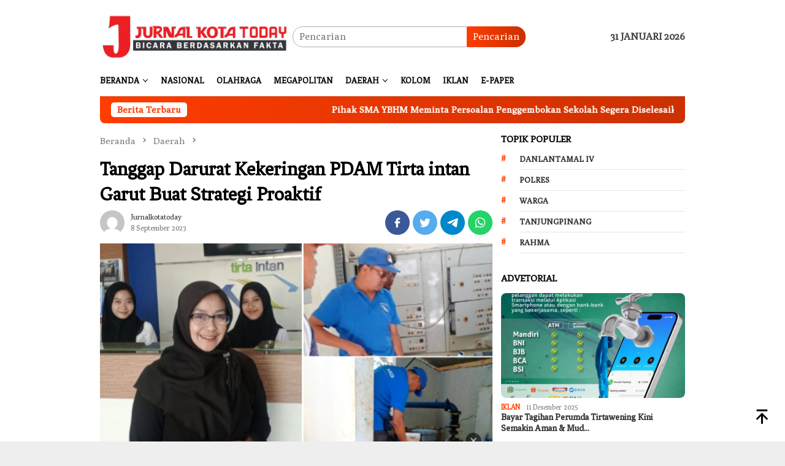

--- FILE ---
content_type: text/html; charset=UTF-8
request_url: https://jurnalkotatoday.com/tanggap-darurat-kekeringan-pdam-tirta-intan-garut-buat-strategi-proaktif/
body_size: 81408
content:
<!DOCTYPE html>
<html lang="id">
<head itemscope="itemscope" itemtype="http://schema.org/WebSite">
<meta charset="UTF-8">
<meta name="viewport" content="width=device-width, initial-scale=1">
<link rel="profile" href="http://gmpg.org/xfn/11">

<meta name='robots' content='index, follow, max-image-preview:large, max-snippet:-1, max-video-preview:-1' />

	<!-- This site is optimized with the Yoast SEO plugin v19.5.1 - https://yoast.com/wordpress/plugins/seo/ -->
	<title>Tanggap Darurat Kekeringan PDAM Tirta intan Garut Buat Strategi Proaktif - Jurnal Kota Today</title>
	<link rel="canonical" href="https://jurnalkotatoday.com/tanggap-darurat-kekeringan-pdam-tirta-intan-garut-buat-strategi-proaktif/" />
	<meta property="og:locale" content="id_ID" />
	<meta property="og:type" content="article" />
	<meta property="og:title" content="Tanggap Darurat Kekeringan PDAM Tirta intan Garut Buat Strategi Proaktif - Jurnal Kota Today" />
	<meta property="og:description" content="Garut, jurnalkotatoday.com Memasuki Musim kemarau yang melanda wilayah Garut menimbulkan kekhawatiran akan ketersediaan air bersih.&nbsp;[&hellip;]" />
	<meta property="og:url" content="https://jurnalkotatoday.com/tanggap-darurat-kekeringan-pdam-tirta-intan-garut-buat-strategi-proaktif/" />
	<meta property="og:site_name" content="Jurnal Kota Today" />
	<meta property="article:publisher" content="https://facebook.com/jurnalkotatoday" />
	<meta property="article:published_time" content="2023-09-08T12:12:34+00:00" />
	<meta property="og:image" content="https://jurnalkotatoday.com/wp-content/uploads/2023/09/IMG-20230908-WA0008.jpg" />
	<meta property="og:image:width" content="700" />
	<meta property="og:image:height" content="390" />
	<meta property="og:image:type" content="image/jpeg" />
	<meta name="author" content="Jurnalkotatoday" />
	<meta name="twitter:card" content="summary_large_image" />
	<meta name="twitter:creator" content="@jurnalkotatoday" />
	<meta name="twitter:site" content="@jurnalkotatoday" />
	<meta name="twitter:label1" content="Ditulis oleh" />
	<meta name="twitter:data1" content="Jurnalkotatoday" />
	<meta name="twitter:label2" content="Estimasi waktu membaca" />
	<meta name="twitter:data2" content="3 menit" />
	<script type="application/ld+json" class="yoast-schema-graph">{"@context":"https://schema.org","@graph":[{"@type":"Article","@id":"https://jurnalkotatoday.com/tanggap-darurat-kekeringan-pdam-tirta-intan-garut-buat-strategi-proaktif/#article","isPartOf":{"@id":"https://jurnalkotatoday.com/tanggap-darurat-kekeringan-pdam-tirta-intan-garut-buat-strategi-proaktif/"},"author":{"name":"Jurnalkotatoday","@id":"https://jurnalkotatoday.com/#/schema/person/9ec32513bb0388dfcd0995e46b74fa12"},"headline":"Tanggap Darurat Kekeringan PDAM Tirta intan Garut Buat Strategi Proaktif","datePublished":"2023-09-08T12:12:34+00:00","dateModified":"2023-09-08T12:12:34+00:00","mainEntityOfPage":{"@id":"https://jurnalkotatoday.com/tanggap-darurat-kekeringan-pdam-tirta-intan-garut-buat-strategi-proaktif/"},"wordCount":523,"commentCount":0,"publisher":{"@id":"https://jurnalkotatoday.com/#organization"},"image":{"@id":"https://jurnalkotatoday.com/tanggap-darurat-kekeringan-pdam-tirta-intan-garut-buat-strategi-proaktif/#primaryimage"},"thumbnailUrl":"https://jurnalkotatoday.com/wp-content/uploads/2023/09/IMG-20230908-WA0008.jpg","keywords":["Garut Buat Strategi","Kekeringan","PDAM Tirta Intan","Proaktif Bantu Pelaksanaan New Normal","Tanggap Darurat"],"articleSection":["Daerah"],"inLanguage":"id","potentialAction":[{"@type":"CommentAction","name":"Comment","target":["https://jurnalkotatoday.com/tanggap-darurat-kekeringan-pdam-tirta-intan-garut-buat-strategi-proaktif/#respond"]}]},{"@type":"WebPage","@id":"https://jurnalkotatoday.com/tanggap-darurat-kekeringan-pdam-tirta-intan-garut-buat-strategi-proaktif/","url":"https://jurnalkotatoday.com/tanggap-darurat-kekeringan-pdam-tirta-intan-garut-buat-strategi-proaktif/","name":"Tanggap Darurat Kekeringan PDAM Tirta intan Garut Buat Strategi Proaktif - Jurnal Kota Today","isPartOf":{"@id":"https://jurnalkotatoday.com/#website"},"primaryImageOfPage":{"@id":"https://jurnalkotatoday.com/tanggap-darurat-kekeringan-pdam-tirta-intan-garut-buat-strategi-proaktif/#primaryimage"},"image":{"@id":"https://jurnalkotatoday.com/tanggap-darurat-kekeringan-pdam-tirta-intan-garut-buat-strategi-proaktif/#primaryimage"},"thumbnailUrl":"https://jurnalkotatoday.com/wp-content/uploads/2023/09/IMG-20230908-WA0008.jpg","datePublished":"2023-09-08T12:12:34+00:00","dateModified":"2023-09-08T12:12:34+00:00","breadcrumb":{"@id":"https://jurnalkotatoday.com/tanggap-darurat-kekeringan-pdam-tirta-intan-garut-buat-strategi-proaktif/#breadcrumb"},"inLanguage":"id","potentialAction":[{"@type":"ReadAction","target":["https://jurnalkotatoday.com/tanggap-darurat-kekeringan-pdam-tirta-intan-garut-buat-strategi-proaktif/"]}]},{"@type":"ImageObject","inLanguage":"id","@id":"https://jurnalkotatoday.com/tanggap-darurat-kekeringan-pdam-tirta-intan-garut-buat-strategi-proaktif/#primaryimage","url":"https://jurnalkotatoday.com/wp-content/uploads/2023/09/IMG-20230908-WA0008.jpg","contentUrl":"https://jurnalkotatoday.com/wp-content/uploads/2023/09/IMG-20230908-WA0008.jpg","width":700,"height":390},{"@type":"BreadcrumbList","@id":"https://jurnalkotatoday.com/tanggap-darurat-kekeringan-pdam-tirta-intan-garut-buat-strategi-proaktif/#breadcrumb","itemListElement":[{"@type":"ListItem","position":1,"name":"Beranda","item":"https://jurnalkotatoday.com/"},{"@type":"ListItem","position":2,"name":"Tanggap Darurat Kekeringan PDAM Tirta intan Garut Buat Strategi Proaktif"}]},{"@type":"WebSite","@id":"https://jurnalkotatoday.com/#website","url":"https://jurnalkotatoday.com/","name":"Jurnal Kota Today","description":"Bicara Berdasarkan Fakta","publisher":{"@id":"https://jurnalkotatoday.com/#organization"},"potentialAction":[{"@type":"SearchAction","target":{"@type":"EntryPoint","urlTemplate":"https://jurnalkotatoday.com/?s={search_term_string}"},"query-input":"required name=search_term_string"}],"inLanguage":"id"},{"@type":"Organization","@id":"https://jurnalkotatoday.com/#organization","name":"Jurnal Kota Today | Bicara Berdasarkan Fakta","url":"https://jurnalkotatoday.com/","sameAs":["https://www.youtube.com/channel/UCxy6XnBJwIo8tMeXZ9lNdjw","https://pinterest.com/jurnalkotatoday","https://facebook.com/jurnalkotatoday","https://twitter.com/jurnalkotatoday"],"logo":{"@type":"ImageObject","inLanguage":"id","@id":"https://jurnalkotatoday.com/#/schema/logo/image/","url":"https://jurnalkotatoday.com/wp-content/uploads/2022/08/IMG-20220815-WA0022.jpg","contentUrl":"https://jurnalkotatoday.com/wp-content/uploads/2022/08/IMG-20220815-WA0022.jpg","width":632,"height":295,"caption":"Jurnal Kota Today | Bicara Berdasarkan Fakta"},"image":{"@id":"https://jurnalkotatoday.com/#/schema/logo/image/"}},{"@type":"Person","@id":"https://jurnalkotatoday.com/#/schema/person/9ec32513bb0388dfcd0995e46b74fa12","name":"Jurnalkotatoday","image":{"@type":"ImageObject","inLanguage":"id","@id":"https://jurnalkotatoday.com/#/schema/person/image/","url":"https://secure.gravatar.com/avatar/381f447ced3585df9827fb0a3a9f0cd6bd7e762e42e0b89b90d9af0570a66fc9?s=96&d=mm&r=g","contentUrl":"https://secure.gravatar.com/avatar/381f447ced3585df9827fb0a3a9f0cd6bd7e762e42e0b89b90d9af0570a66fc9?s=96&d=mm&r=g","caption":"Jurnalkotatoday"},"sameAs":["https://jurnalkotatoday.com"],"url":"https://jurnalkotatoday.com/author/tupangredaksi/"}]}</script>
	<!-- / Yoast SEO plugin. -->


<link rel='dns-prefetch' href='//www.googletagmanager.com' />
<link rel='dns-prefetch' href='//fonts.googleapis.com' />
<link rel="alternate" title="oEmbed (JSON)" type="application/json+oembed" href="https://jurnalkotatoday.com/wp-json/oembed/1.0/embed?url=https%3A%2F%2Fjurnalkotatoday.com%2Ftanggap-darurat-kekeringan-pdam-tirta-intan-garut-buat-strategi-proaktif%2F" />
<link rel="alternate" title="oEmbed (XML)" type="text/xml+oembed" href="https://jurnalkotatoday.com/wp-json/oembed/1.0/embed?url=https%3A%2F%2Fjurnalkotatoday.com%2Ftanggap-darurat-kekeringan-pdam-tirta-intan-garut-buat-strategi-proaktif%2F&#038;format=xml" />
<style id='wp-img-auto-sizes-contain-inline-css' type='text/css'>
img:is([sizes=auto i],[sizes^="auto," i]){contain-intrinsic-size:3000px 1500px}
/*# sourceURL=wp-img-auto-sizes-contain-inline-css */
</style>
<style id='wp-block-library-inline-css' type='text/css'>
:root{--wp-block-synced-color:#7a00df;--wp-block-synced-color--rgb:122,0,223;--wp-bound-block-color:var(--wp-block-synced-color);--wp-editor-canvas-background:#ddd;--wp-admin-theme-color:#007cba;--wp-admin-theme-color--rgb:0,124,186;--wp-admin-theme-color-darker-10:#006ba1;--wp-admin-theme-color-darker-10--rgb:0,107,160.5;--wp-admin-theme-color-darker-20:#005a87;--wp-admin-theme-color-darker-20--rgb:0,90,135;--wp-admin-border-width-focus:2px}@media (min-resolution:192dpi){:root{--wp-admin-border-width-focus:1.5px}}.wp-element-button{cursor:pointer}:root .has-very-light-gray-background-color{background-color:#eee}:root .has-very-dark-gray-background-color{background-color:#313131}:root .has-very-light-gray-color{color:#eee}:root .has-very-dark-gray-color{color:#313131}:root .has-vivid-green-cyan-to-vivid-cyan-blue-gradient-background{background:linear-gradient(135deg,#00d084,#0693e3)}:root .has-purple-crush-gradient-background{background:linear-gradient(135deg,#34e2e4,#4721fb 50%,#ab1dfe)}:root .has-hazy-dawn-gradient-background{background:linear-gradient(135deg,#faaca8,#dad0ec)}:root .has-subdued-olive-gradient-background{background:linear-gradient(135deg,#fafae1,#67a671)}:root .has-atomic-cream-gradient-background{background:linear-gradient(135deg,#fdd79a,#004a59)}:root .has-nightshade-gradient-background{background:linear-gradient(135deg,#330968,#31cdcf)}:root .has-midnight-gradient-background{background:linear-gradient(135deg,#020381,#2874fc)}:root{--wp--preset--font-size--normal:16px;--wp--preset--font-size--huge:42px}.has-regular-font-size{font-size:1em}.has-larger-font-size{font-size:2.625em}.has-normal-font-size{font-size:var(--wp--preset--font-size--normal)}.has-huge-font-size{font-size:var(--wp--preset--font-size--huge)}.has-text-align-center{text-align:center}.has-text-align-left{text-align:left}.has-text-align-right{text-align:right}.has-fit-text{white-space:nowrap!important}#end-resizable-editor-section{display:none}.aligncenter{clear:both}.items-justified-left{justify-content:flex-start}.items-justified-center{justify-content:center}.items-justified-right{justify-content:flex-end}.items-justified-space-between{justify-content:space-between}.screen-reader-text{border:0;clip-path:inset(50%);height:1px;margin:-1px;overflow:hidden;padding:0;position:absolute;width:1px;word-wrap:normal!important}.screen-reader-text:focus{background-color:#ddd;clip-path:none;color:#444;display:block;font-size:1em;height:auto;left:5px;line-height:normal;padding:15px 23px 14px;text-decoration:none;top:5px;width:auto;z-index:100000}html :where(.has-border-color){border-style:solid}html :where([style*=border-top-color]){border-top-style:solid}html :where([style*=border-right-color]){border-right-style:solid}html :where([style*=border-bottom-color]){border-bottom-style:solid}html :where([style*=border-left-color]){border-left-style:solid}html :where([style*=border-width]){border-style:solid}html :where([style*=border-top-width]){border-top-style:solid}html :where([style*=border-right-width]){border-right-style:solid}html :where([style*=border-bottom-width]){border-bottom-style:solid}html :where([style*=border-left-width]){border-left-style:solid}html :where(img[class*=wp-image-]){height:auto;max-width:100%}:where(figure){margin:0 0 1em}html :where(.is-position-sticky){--wp-admin--admin-bar--position-offset:var(--wp-admin--admin-bar--height,0px)}@media screen and (max-width:600px){html :where(.is-position-sticky){--wp-admin--admin-bar--position-offset:0px}}

/*# sourceURL=wp-block-library-inline-css */
</style><style id='global-styles-inline-css' type='text/css'>
:root{--wp--preset--aspect-ratio--square: 1;--wp--preset--aspect-ratio--4-3: 4/3;--wp--preset--aspect-ratio--3-4: 3/4;--wp--preset--aspect-ratio--3-2: 3/2;--wp--preset--aspect-ratio--2-3: 2/3;--wp--preset--aspect-ratio--16-9: 16/9;--wp--preset--aspect-ratio--9-16: 9/16;--wp--preset--color--black: #000000;--wp--preset--color--cyan-bluish-gray: #abb8c3;--wp--preset--color--white: #ffffff;--wp--preset--color--pale-pink: #f78da7;--wp--preset--color--vivid-red: #cf2e2e;--wp--preset--color--luminous-vivid-orange: #ff6900;--wp--preset--color--luminous-vivid-amber: #fcb900;--wp--preset--color--light-green-cyan: #7bdcb5;--wp--preset--color--vivid-green-cyan: #00d084;--wp--preset--color--pale-cyan-blue: #8ed1fc;--wp--preset--color--vivid-cyan-blue: #0693e3;--wp--preset--color--vivid-purple: #9b51e0;--wp--preset--gradient--vivid-cyan-blue-to-vivid-purple: linear-gradient(135deg,rgb(6,147,227) 0%,rgb(155,81,224) 100%);--wp--preset--gradient--light-green-cyan-to-vivid-green-cyan: linear-gradient(135deg,rgb(122,220,180) 0%,rgb(0,208,130) 100%);--wp--preset--gradient--luminous-vivid-amber-to-luminous-vivid-orange: linear-gradient(135deg,rgb(252,185,0) 0%,rgb(255,105,0) 100%);--wp--preset--gradient--luminous-vivid-orange-to-vivid-red: linear-gradient(135deg,rgb(255,105,0) 0%,rgb(207,46,46) 100%);--wp--preset--gradient--very-light-gray-to-cyan-bluish-gray: linear-gradient(135deg,rgb(238,238,238) 0%,rgb(169,184,195) 100%);--wp--preset--gradient--cool-to-warm-spectrum: linear-gradient(135deg,rgb(74,234,220) 0%,rgb(151,120,209) 20%,rgb(207,42,186) 40%,rgb(238,44,130) 60%,rgb(251,105,98) 80%,rgb(254,248,76) 100%);--wp--preset--gradient--blush-light-purple: linear-gradient(135deg,rgb(255,206,236) 0%,rgb(152,150,240) 100%);--wp--preset--gradient--blush-bordeaux: linear-gradient(135deg,rgb(254,205,165) 0%,rgb(254,45,45) 50%,rgb(107,0,62) 100%);--wp--preset--gradient--luminous-dusk: linear-gradient(135deg,rgb(255,203,112) 0%,rgb(199,81,192) 50%,rgb(65,88,208) 100%);--wp--preset--gradient--pale-ocean: linear-gradient(135deg,rgb(255,245,203) 0%,rgb(182,227,212) 50%,rgb(51,167,181) 100%);--wp--preset--gradient--electric-grass: linear-gradient(135deg,rgb(202,248,128) 0%,rgb(113,206,126) 100%);--wp--preset--gradient--midnight: linear-gradient(135deg,rgb(2,3,129) 0%,rgb(40,116,252) 100%);--wp--preset--font-size--small: 13px;--wp--preset--font-size--medium: 20px;--wp--preset--font-size--large: 36px;--wp--preset--font-size--x-large: 42px;--wp--preset--spacing--20: 0.44rem;--wp--preset--spacing--30: 0.67rem;--wp--preset--spacing--40: 1rem;--wp--preset--spacing--50: 1.5rem;--wp--preset--spacing--60: 2.25rem;--wp--preset--spacing--70: 3.38rem;--wp--preset--spacing--80: 5.06rem;--wp--preset--shadow--natural: 6px 6px 9px rgba(0, 0, 0, 0.2);--wp--preset--shadow--deep: 12px 12px 50px rgba(0, 0, 0, 0.4);--wp--preset--shadow--sharp: 6px 6px 0px rgba(0, 0, 0, 0.2);--wp--preset--shadow--outlined: 6px 6px 0px -3px rgb(255, 255, 255), 6px 6px rgb(0, 0, 0);--wp--preset--shadow--crisp: 6px 6px 0px rgb(0, 0, 0);}:where(.is-layout-flex){gap: 0.5em;}:where(.is-layout-grid){gap: 0.5em;}body .is-layout-flex{display: flex;}.is-layout-flex{flex-wrap: wrap;align-items: center;}.is-layout-flex > :is(*, div){margin: 0;}body .is-layout-grid{display: grid;}.is-layout-grid > :is(*, div){margin: 0;}:where(.wp-block-columns.is-layout-flex){gap: 2em;}:where(.wp-block-columns.is-layout-grid){gap: 2em;}:where(.wp-block-post-template.is-layout-flex){gap: 1.25em;}:where(.wp-block-post-template.is-layout-grid){gap: 1.25em;}.has-black-color{color: var(--wp--preset--color--black) !important;}.has-cyan-bluish-gray-color{color: var(--wp--preset--color--cyan-bluish-gray) !important;}.has-white-color{color: var(--wp--preset--color--white) !important;}.has-pale-pink-color{color: var(--wp--preset--color--pale-pink) !important;}.has-vivid-red-color{color: var(--wp--preset--color--vivid-red) !important;}.has-luminous-vivid-orange-color{color: var(--wp--preset--color--luminous-vivid-orange) !important;}.has-luminous-vivid-amber-color{color: var(--wp--preset--color--luminous-vivid-amber) !important;}.has-light-green-cyan-color{color: var(--wp--preset--color--light-green-cyan) !important;}.has-vivid-green-cyan-color{color: var(--wp--preset--color--vivid-green-cyan) !important;}.has-pale-cyan-blue-color{color: var(--wp--preset--color--pale-cyan-blue) !important;}.has-vivid-cyan-blue-color{color: var(--wp--preset--color--vivid-cyan-blue) !important;}.has-vivid-purple-color{color: var(--wp--preset--color--vivid-purple) !important;}.has-black-background-color{background-color: var(--wp--preset--color--black) !important;}.has-cyan-bluish-gray-background-color{background-color: var(--wp--preset--color--cyan-bluish-gray) !important;}.has-white-background-color{background-color: var(--wp--preset--color--white) !important;}.has-pale-pink-background-color{background-color: var(--wp--preset--color--pale-pink) !important;}.has-vivid-red-background-color{background-color: var(--wp--preset--color--vivid-red) !important;}.has-luminous-vivid-orange-background-color{background-color: var(--wp--preset--color--luminous-vivid-orange) !important;}.has-luminous-vivid-amber-background-color{background-color: var(--wp--preset--color--luminous-vivid-amber) !important;}.has-light-green-cyan-background-color{background-color: var(--wp--preset--color--light-green-cyan) !important;}.has-vivid-green-cyan-background-color{background-color: var(--wp--preset--color--vivid-green-cyan) !important;}.has-pale-cyan-blue-background-color{background-color: var(--wp--preset--color--pale-cyan-blue) !important;}.has-vivid-cyan-blue-background-color{background-color: var(--wp--preset--color--vivid-cyan-blue) !important;}.has-vivid-purple-background-color{background-color: var(--wp--preset--color--vivid-purple) !important;}.has-black-border-color{border-color: var(--wp--preset--color--black) !important;}.has-cyan-bluish-gray-border-color{border-color: var(--wp--preset--color--cyan-bluish-gray) !important;}.has-white-border-color{border-color: var(--wp--preset--color--white) !important;}.has-pale-pink-border-color{border-color: var(--wp--preset--color--pale-pink) !important;}.has-vivid-red-border-color{border-color: var(--wp--preset--color--vivid-red) !important;}.has-luminous-vivid-orange-border-color{border-color: var(--wp--preset--color--luminous-vivid-orange) !important;}.has-luminous-vivid-amber-border-color{border-color: var(--wp--preset--color--luminous-vivid-amber) !important;}.has-light-green-cyan-border-color{border-color: var(--wp--preset--color--light-green-cyan) !important;}.has-vivid-green-cyan-border-color{border-color: var(--wp--preset--color--vivid-green-cyan) !important;}.has-pale-cyan-blue-border-color{border-color: var(--wp--preset--color--pale-cyan-blue) !important;}.has-vivid-cyan-blue-border-color{border-color: var(--wp--preset--color--vivid-cyan-blue) !important;}.has-vivid-purple-border-color{border-color: var(--wp--preset--color--vivid-purple) !important;}.has-vivid-cyan-blue-to-vivid-purple-gradient-background{background: var(--wp--preset--gradient--vivid-cyan-blue-to-vivid-purple) !important;}.has-light-green-cyan-to-vivid-green-cyan-gradient-background{background: var(--wp--preset--gradient--light-green-cyan-to-vivid-green-cyan) !important;}.has-luminous-vivid-amber-to-luminous-vivid-orange-gradient-background{background: var(--wp--preset--gradient--luminous-vivid-amber-to-luminous-vivid-orange) !important;}.has-luminous-vivid-orange-to-vivid-red-gradient-background{background: var(--wp--preset--gradient--luminous-vivid-orange-to-vivid-red) !important;}.has-very-light-gray-to-cyan-bluish-gray-gradient-background{background: var(--wp--preset--gradient--very-light-gray-to-cyan-bluish-gray) !important;}.has-cool-to-warm-spectrum-gradient-background{background: var(--wp--preset--gradient--cool-to-warm-spectrum) !important;}.has-blush-light-purple-gradient-background{background: var(--wp--preset--gradient--blush-light-purple) !important;}.has-blush-bordeaux-gradient-background{background: var(--wp--preset--gradient--blush-bordeaux) !important;}.has-luminous-dusk-gradient-background{background: var(--wp--preset--gradient--luminous-dusk) !important;}.has-pale-ocean-gradient-background{background: var(--wp--preset--gradient--pale-ocean) !important;}.has-electric-grass-gradient-background{background: var(--wp--preset--gradient--electric-grass) !important;}.has-midnight-gradient-background{background: var(--wp--preset--gradient--midnight) !important;}.has-small-font-size{font-size: var(--wp--preset--font-size--small) !important;}.has-medium-font-size{font-size: var(--wp--preset--font-size--medium) !important;}.has-large-font-size{font-size: var(--wp--preset--font-size--large) !important;}.has-x-large-font-size{font-size: var(--wp--preset--font-size--x-large) !important;}
/*# sourceURL=global-styles-inline-css */
</style>

<style id='classic-theme-styles-inline-css' type='text/css'>
/*! This file is auto-generated */
.wp-block-button__link{color:#fff;background-color:#32373c;border-radius:9999px;box-shadow:none;text-decoration:none;padding:calc(.667em + 2px) calc(1.333em + 2px);font-size:1.125em}.wp-block-file__button{background:#32373c;color:#fff;text-decoration:none}
/*# sourceURL=/wp-includes/css/classic-themes.min.css */
</style>
<link rel='stylesheet' id='bloggingpro-fonts-css' href='https://fonts.googleapis.com/css?family=Fenix%3Aregular%7CPoly%3Aregular%2Citalic%26subset%3Dlatin%2C&#038;ver=1.3.0' type='text/css' media='all' />
<link rel='stylesheet' id='bloggingpro-style-css' href='https://jurnalkotatoday.com/wp-content/themes/bloggingpro/style.css?ver=1.3.0' type='text/css' media='all' />
<style id='bloggingpro-style-inline-css' type='text/css'>
kbd,a.button,button,.button,button.button,input[type="button"],input[type="reset"],input[type="submit"],.tagcloud a,ul.page-numbers li a.prev.page-numbers,ul.page-numbers li a.next.page-numbers,ul.page-numbers li span.page-numbers,.page-links > .page-link-number,.cat-links ul li a,.entry-footer .tag-text,.gmr-recentposts-widget li.listpost-gallery .gmr-rp-content .gmr-metacontent .cat-links-content a,.page-links > .post-page-numbers.current span,ol.comment-list li div.reply a,#cancel-comment-reply-link,.entry-footer .tags-links a:hover,.gmr-topnotification{background-color:#ff3d02;}#primary-menu > li ul .current-menu-item > a,#primary-menu .sub-menu > li:hover > a,.cat-links-content a,.tagcloud li:before,a:hover,a:focus,a:active,.gmr-ontop:hover path,#navigationamp button.close-topnavmenu-wrap,.sidr a#sidr-id-close-topnavmenu-button,.sidr-class-menu-item i._mi,.sidr-class-menu-item img._mi,.text-marquee{color:#ff3d02;}.widget-title:after,a.button,button,.button,button.button,input[type="button"],input[type="reset"],input[type="submit"],.tagcloud a,.sticky .gmr-box-content,.bypostauthor > .comment-body,.gmr-ajax-loader div:nth-child(1),.gmr-ajax-loader div:nth-child(2),.entry-footer .tags-links a:hover{border-color:#ff3d02;}a,.gmr-ontop path{color:#2E2E2E;}.entry-content-single p a{color:#FF5722;}body{color:#444444;font-family:"Poly","Helvetica Neue",sans-serif;font-weight:400;font-size:16px;}.site-header{background-image:url();-webkit-background-size:auto;-moz-background-size:auto;-o-background-size:auto;background-size:auto;background-repeat:repeat;background-position:center top;background-attachment:scroll;}.site-header,.gmr-verytopbanner{background-color:#ffffff;}.site-title a{color:#FF5722;}.site-description{color:#999999;}.top-header{background-color:#ffffff;}#gmr-responsive-menu,.gmr-mainmenu #primary-menu > li > a,.search-trigger .gmr-icon{color:#000000;}.gmr-mainmenu #primary-menu > li.menu-border > a span,.gmr-mainmenu #primary-menu > li.page_item_has_children > a:after,.gmr-mainmenu #primary-menu > li.menu-item-has-children > a:after,.gmr-mainmenu #primary-menu .sub-menu > li.page_item_has_children > a:after,.gmr-mainmenu #primary-menu .sub-menu > li.menu-item-has-children > a:after{border-color:#000000;}#gmr-responsive-menu:hover,.gmr-mainmenu #primary-menu > li:hover > a,.gmr-mainmenu #primary-menu > .current-menu-item > a,.gmr-mainmenu #primary-menu .current-menu-ancestor > a,.gmr-mainmenu #primary-menu .current_page_item > a,.gmr-mainmenu #primary-menu .current_page_ancestor > a,.search-trigger .gmr-icon:hover{color:#FF5722;}.gmr-mainmenu #primary-menu > li.menu-border:hover > a span,.gmr-mainmenu #primary-menu > li.menu-border.current-menu-item > a span,.gmr-mainmenu #primary-menu > li.menu-border.current-menu-ancestor > a span,.gmr-mainmenu #primary-menu > li.menu-border.current_page_item > a span,.gmr-mainmenu #primary-menu > li.menu-border.current_page_ancestor > a span,.gmr-mainmenu #primary-menu > li.page_item_has_children:hover > a:after,.gmr-mainmenu #primary-menu > li.menu-item-has-children:hover > a:after,.gmr-mainmenu #primary-menu .sub-menu > li.page_item_has_children:hover > a:after,.gmr-mainmenu #primary-menu .sub-menu > li.menu-item-has-children:hover > a:after{border-color:#FF5722;}.secondwrap-menu .gmr-mainmenu #primary-menu > li > a,.secondwrap-menu .search-trigger .gmr-icon{color:#555555;}#primary-menu > li.menu-border > a span{border-color:#555555;}.secondwrap-menu .gmr-mainmenu #primary-menu > li:hover > a,.secondwrap-menu .gmr-mainmenu #primary-menu > .current-menu-item > a,.secondwrap-menu .gmr-mainmenu #primary-menu .current-menu-ancestor > a,.secondwrap-menu .gmr-mainmenu #primary-menu .current_page_item > a,.secondwrap-menu .gmr-mainmenu #primary-menu .current_page_ancestor > a,.secondwrap-menu .gmr-mainmenu #primary-menu > li.page_item_has_children:hover > a:after,.secondwrap-menu .gmr-mainmenu #primary-menu > li.menu-item-has-children:hover > a:after,.secondwrap-menu .gmr-mainmenu #primary-menu .sub-menu > li.page_item_has_children:hover > a:after,.secondwrap-menu .gmr-mainmenu #primary-menu .sub-menu > li.menu-item-has-children:hover > a:after,.secondwrap-menu .search-trigger .gmr-icon:hover{color:#FF5722;}.secondwrap-menu .gmr-mainmenu #primary-menu > li.menu-border:hover > a span,.secondwrap-menu .gmr-mainmenu #primary-menu > li.menu-border.current-menu-item > a span,.secondwrap-menu .gmr-mainmenu #primary-menu > li.menu-border.current-menu-ancestor > a span,.secondwrap-menu .gmr-mainmenu #primary-menu > li.menu-border.current_page_item > a span,.secondwrap-menu .gmr-mainmenu #primary-menu > li.menu-border.current_page_ancestor > a span,.secondwrap-menu .gmr-mainmenu #primary-menu > li.page_item_has_children:hover > a:after,.secondwrap-menu .gmr-mainmenu #primary-menu > li.menu-item-has-children:hover > a:after,.secondwrap-menu .gmr-mainmenu #primary-menu .sub-menu > li.page_item_has_children:hover > a:after,.secondwrap-menu .gmr-mainmenu #primary-menu .sub-menu > li.menu-item-has-children:hover > a:after{border-color:#FF5722;}h1,h2,h3,h4,h5,h6,.h1,.h2,.h3,.h4,.h5,.h6,.site-title,#primary-menu > li > a,.gmr-rp-biglink a,.gmr-rp-link a,.gmr-gallery-related ul li p a{font-family:"Fenix","Helvetica Neue",sans-serif;}.entry-main-single,.entry-main-single p{font-size:16px;}h1.title,h1.entry-title{font-size:32px;}h2.entry-title{font-size:18px;}.footer-container{background-color:#dd6161;}.widget-footer,.content-footer,.site-footer,.content-footer h3.widget-title{color:#ffffff;}.widget-footer a,.content-footer a,.site-footer a{color:#ffffff;}.widget-footer a:hover,.content-footer a:hover,.site-footer a:hover{color:#000000;}
/*# sourceURL=bloggingpro-style-inline-css */
</style>

<!-- Snippet Google Analytics telah ditambahkan oleh Site Kit -->
<script type="text/javascript" src="https://www.googletagmanager.com/gtag/js?id=UA-223117380-1" id="google_gtagjs-js" async></script>
<script type="text/javascript" id="google_gtagjs-js-after">
/* <![CDATA[ */
window.dataLayer = window.dataLayer || [];function gtag(){dataLayer.push(arguments);}
gtag('set', 'linker', {"domains":["jurnalkotatoday.com"]} );
gtag("js", new Date());
gtag("set", "developer_id.dZTNiMT", true);
gtag("config", "UA-223117380-1", {"anonymize_ip":true});
gtag("config", "G-VJDH3YX60Z");
//# sourceURL=google_gtagjs-js-after
/* ]]> */
</script>

<!-- Snippet Google Analytics penutup telah ditambahkan oleh Site Kit -->
<meta name="generator" content="Site Kit by Google 1.81.0" /><!-- Analytics by WP Statistics v13.2.5 - https://wp-statistics.com/ -->
<link rel="pingback" href="https://jurnalkotatoday.com/xmlrpc.php"><link rel="icon" href="https://jurnalkotatoday.com/wp-content/uploads/2022/03/today-60x60.png" sizes="32x32" />
<link rel="icon" href="https://jurnalkotatoday.com/wp-content/uploads/2022/03/today.png" sizes="192x192" />
<link rel="apple-touch-icon" href="https://jurnalkotatoday.com/wp-content/uploads/2022/03/today.png" />
<meta name="msapplication-TileImage" content="https://jurnalkotatoday.com/wp-content/uploads/2022/03/today.png" />
</head>

<body class="wp-singular post-template-default single single-post postid-41793 single-format-standard wp-theme-bloggingpro gmr-theme idtheme kentooz gmr-sticky group-blog" itemscope="itemscope" itemtype="http://schema.org/WebPage">
<div id="full-container">
<a class="skip-link screen-reader-text" href="#main">Loncat ke konten</a>


<header id="masthead" class="site-header" role="banner" itemscope="itemscope" itemtype="http://schema.org/WPHeader">
	<div class="container">
					<div class="clearfix gmr-headwrapper">

				<div class="list-table clearfix">
					<div class="table-row">
						<div class="table-cell onlymobile-menu">
															<a id="gmr-responsive-menu" href="#menus" rel="nofollow" title="Menu Mobile"><svg xmlns="http://www.w3.org/2000/svg" xmlns:xlink="http://www.w3.org/1999/xlink" aria-hidden="true" role="img" width="1em" height="1em" preserveAspectRatio="xMidYMid meet" viewBox="0 0 24 24"><path d="M3 6h18v2H3V6m0 5h18v2H3v-2m0 5h18v2H3v-2z" fill="currentColor"/></svg><span class="screen-reader-text">Menu Mobile</span></a>
													</div>
												<div class="close-topnavmenu-wrap"><a id="close-topnavmenu-button" rel="nofollow" href="#"><svg xmlns="http://www.w3.org/2000/svg" xmlns:xlink="http://www.w3.org/1999/xlink" aria-hidden="true" role="img" width="1em" height="1em" preserveAspectRatio="xMidYMid meet" viewBox="0 0 24 24"><path d="M12 20c-4.41 0-8-3.59-8-8s3.59-8 8-8s8 3.59 8 8s-3.59 8-8 8m0-18C6.47 2 2 6.47 2 12s4.47 10 10 10s10-4.47 10-10S17.53 2 12 2m2.59 6L12 10.59L9.41 8L8 9.41L10.59 12L8 14.59L9.41 16L12 13.41L14.59 16L16 14.59L13.41 12L16 9.41L14.59 8z" fill="currentColor"/></svg></a></div>
												<div class="table-cell gmr-logo">
															<div class="logo-wrap">
									<a href="https://jurnalkotatoday.com/" class="custom-logo-link" itemprop="url" title="Jurnal Kota Today">
										<img src="https://jurnalkotatoday.com/wp-content/uploads/2022/03/jurna.jpg" alt="Jurnal Kota Today" title="Jurnal Kota Today" />
									</a>
								</div>
														</div>
													<div class="table-cell search">
								<a id="search-menu-button-top" class="responsive-searchbtn pull-right" href="#" rel="nofollow"><svg xmlns="http://www.w3.org/2000/svg" xmlns:xlink="http://www.w3.org/1999/xlink" aria-hidden="true" role="img" width="1em" height="1em" preserveAspectRatio="xMidYMid meet" viewBox="0 0 24 24"><g fill="none"><path d="M21 21l-4.486-4.494M19 10.5a8.5 8.5 0 1 1-17 0a8.5 8.5 0 0 1 17 0z" stroke="currentColor" stroke-width="2" stroke-linecap="round"/></g></svg></a>
								<form method="get" id="search-topsearchform-container" class="gmr-searchform searchform topsearchform" action="https://jurnalkotatoday.com/">
									<input type="text" name="s" id="s" placeholder="Pencarian" />
									<button type="submit" class="topsearch-submit">Pencarian</button>
								</form>
							</div>
							<div class="table-cell gmr-table-date">
								<span class="gmr-top-date pull-right">31 Januari 2026</span>
							</div>
											</div>
				</div>
							</div>
				</div><!-- .container -->
</header><!-- #masthead -->

<div class="top-header">
	<div class="container">
	<div class="gmr-menuwrap mainwrap-menu clearfix">
		<nav id="site-navigation" class="gmr-mainmenu" role="navigation" itemscope="itemscope" itemtype="http://schema.org/SiteNavigationElement">
			<ul id="primary-menu" class="menu"><li class="menu-item menu-item-type-menulogo-btn gmr-menulogo-btn"><a href="https://jurnalkotatoday.com/" id="menulogo-button" itemprop="url" title="Jurnal Kota Today"><img src="https://jurnalkotatoday.com/wp-content/themes/bloggingpro/images/logo-small.png" alt="Jurnal Kota Today" title="Jurnal Kota Today" itemprop="image" /></a></li><li id="menu-item-33755" class="menu-item menu-item-type-custom menu-item-object-custom menu-item-home menu-item-has-children menu-item-33755"><a href="https://jurnalkotatoday.com" itemprop="url"><span itemprop="name">Beranda</span></a>
<ul class="sub-menu">
	<li id="menu-item-33758" class="menu-item menu-item-type-taxonomy menu-item-object-category menu-item-33758"><a href="https://jurnalkotatoday.com/category/berita-tentang-hukum-kriminal/" itemprop="url"><span itemprop="name">Hukum dan Kriminal</span></a></li>
	<li id="menu-item-33759" class="menu-item menu-item-type-taxonomy menu-item-object-category menu-item-33759"><a href="https://jurnalkotatoday.com/category/pedidikan-budaya-pariwisata-basional/" itemprop="url"><span itemprop="name">Pedidikan</span></a></li>
	<li id="menu-item-33760" class="menu-item menu-item-type-taxonomy menu-item-object-category menu-item-33760"><a href="https://jurnalkotatoday.com/category/ekonomi/" itemprop="url"><span itemprop="name">EKONOMI</span></a></li>
	<li id="menu-item-33761" class="menu-item menu-item-type-taxonomy menu-item-object-category menu-item-33761"><a href="https://jurnalkotatoday.com/category/pariwisata-nasional/" itemprop="url"><span itemprop="name">Kebudayaan dan Pariwisata</span></a></li>
	<li id="menu-item-33764" class="menu-item menu-item-type-taxonomy menu-item-object-category menu-item-33764"><a href="https://jurnalkotatoday.com/category/otomotif/" itemprop="url"><span itemprop="name">Otomotif</span></a></li>
</ul>
</li>
<li id="menu-item-33583" class="menu-item menu-item-type-taxonomy menu-item-object-category menu-item-33583"><a href="https://jurnalkotatoday.com/category/nasional-jakarta/" itemprop="url"><span itemprop="name">Nasional</span></a></li>
<li id="menu-item-33762" class="menu-item menu-item-type-taxonomy menu-item-object-category menu-item-33762"><a href="https://jurnalkotatoday.com/category/olahraga/" itemprop="url"><span itemprop="name">Olahraga</span></a></li>
<li id="menu-item-33580" class="menu-item menu-item-type-taxonomy menu-item-object-category menu-item-33580"><a href="https://jurnalkotatoday.com/category/megapolitan/" itemprop="url"><span itemprop="name">Megapolitan</span></a></li>
<li id="menu-item-33579" class="menu-item menu-item-type-taxonomy menu-item-object-category current-post-ancestor current-menu-parent current-post-parent menu-item-has-children menu-item-33579"><a href="https://jurnalkotatoday.com/category/daerah/" itemprop="url"><span itemprop="name">Daerah</span></a>
<ul class="sub-menu">
	<li id="menu-item-33681" class="menu-item menu-item-type-taxonomy menu-item-object-category menu-item-33681"><a href="https://jurnalkotatoday.com/category/lifestyle/" itemprop="url"><span itemprop="name">Lifestyle</span></a></li>
</ul>
</li>
<li id="menu-item-33584" class="menu-item menu-item-type-taxonomy menu-item-object-category menu-item-33584"><a href="https://jurnalkotatoday.com/category/opini/" itemprop="url"><span itemprop="name">Kolom</span></a></li>
<li id="menu-item-33763" class="menu-item menu-item-type-taxonomy menu-item-object-category menu-item-33763"><a href="https://jurnalkotatoday.com/category/iklan/" itemprop="url"><span itemprop="name">IKLAN</span></a></li>
<li id="menu-item-47878" class="menu-item menu-item-type-taxonomy menu-item-object-category menu-item-47878"><a href="https://jurnalkotatoday.com/category/e-paper/" itemprop="url"><span itemprop="name">e-Paper</span></a></li>
<li class="menu-item menu-item-type-search-btn gmr-search-btn pull-right"><a id="search-menu-button" href="#" rel="nofollow"><svg xmlns="http://www.w3.org/2000/svg" xmlns:xlink="http://www.w3.org/1999/xlink" aria-hidden="true" role="img" width="1em" height="1em" preserveAspectRatio="xMidYMid meet" viewBox="0 0 24 24"><g fill="none"><path d="M21 21l-4.486-4.494M19 10.5a8.5 8.5 0 1 1-17 0a8.5 8.5 0 0 1 17 0z" stroke="currentColor" stroke-width="2" stroke-linecap="round"/></g></svg></a><div class="search-dropdown search" id="search-dropdown-container"><form method="get" class="gmr-searchform searchform" action="https://jurnalkotatoday.com/"><input type="text" name="s" id="s" placeholder="Pencarian" /></form></div></li></ul>		</nav><!-- #site-navigation -->
	</div>
		</div><!-- .container -->
</div><!-- .top-header -->
<div class="site inner-wrap" id="site-container">

<div class="container"><div class="gmr-topnotification"><div class="wrap-marquee"><div class="text-marquee">Berita Terbaru</div><span class="marquee">				<a href="https://jurnalkotatoday.com/pihak-sma-ybhm-meminta-persoalan-penggembokan-sekolah-segera-diselesaikan/" class="gmr-recent-marquee" title="Pihak SMA YBHM Meminta Persoalan Penggembokan Sekolah Segera Diselesaikan">Pihak SMA YBHM Meminta Persoalan Penggembokan Sekolah Segera Diselesaikan</a>
							<a href="https://jurnalkotatoday.com/pangdam-iii-siliwangi-serahkan-santunan-rumah-dan-motor-kepada-ahli-waris-korban-kecelakaan-parongpong-kab-bandung-barat/" class="gmr-recent-marquee" title="Pangdam III/Siliwangi Serahkan Santunan Rumah dan Motor kepada Ahli Waris Korban Kecelakaan Parongpong Kab Bandung Barat">Pangdam III/Siliwangi Serahkan Santunan Rumah dan Motor kepada Ahli Waris Korban Kecelakaan Parongpong Kab Bandung Barat</a>
							<a href="https://jurnalkotatoday.com/nasabah-mtf-mengharapkan-bpkb-mobil-yang-dikredit-segera-diberikan/" class="gmr-recent-marquee" title="Nasabah  MTF Mengharapkan BPKB Mobil  yang  Dikredit Segera Diberikan">Nasabah  MTF Mengharapkan BPKB Mobil  yang  Dikredit Segera Diberikan</a>
							<a href="https://jurnalkotatoday.com/advokasi-rakyat-bawah-meminta-evaluasi-program-ptsl-di-garut-di-lapangan/" class="gmr-recent-marquee" title="Advokasi Rakyat Bawah Meminta  Evaluasi  Program PTSL di Garut di Lapangan">Advokasi Rakyat Bawah Meminta  Evaluasi  Program PTSL di Garut di Lapangan</a>
							<a href="https://jurnalkotatoday.com/anggota-dprd-komisi-c-august-hamonangan-serap-aspirasi-warga/" class="gmr-recent-marquee" title="Anggota DPRD Komisi C, August Hamonangan Serap Aspirasi Warga">Anggota DPRD Komisi C, August Hamonangan Serap Aspirasi Warga</a>
			</span></div></div></div>

	<div id="content" class="gmr-content">

		<div class="container">
			<div class="row">

<div id="primary" class="col-md-main">
	<div class="content-area gmr-single-wrap">
					<div class="breadcrumbs" itemscope itemtype="https://schema.org/BreadcrumbList">
																								<span class="first-item" itemprop="itemListElement" itemscope itemtype="https://schema.org/ListItem">
									<a itemscope itemtype="https://schema.org/WebPage" itemprop="item" itemid="https://jurnalkotatoday.com/" href="https://jurnalkotatoday.com/">
										<span itemprop="name">Beranda</span>
									</a>
									<span itemprop="position" content="1"></span>
								</span>
														<span class="separator"><svg xmlns="http://www.w3.org/2000/svg" xmlns:xlink="http://www.w3.org/1999/xlink" aria-hidden="true" role="img" width="1em" height="1em" preserveAspectRatio="xMidYMid meet" viewBox="0 0 24 24"><path d="M8.59 16.59L13.17 12L8.59 7.41L10 6l6 6l-6 6l-1.41-1.41z" fill="currentColor"/></svg></span>
																															<span class="0-item" itemprop="itemListElement" itemscope itemtype="http://schema.org/ListItem">
									<a itemscope itemtype="https://schema.org/WebPage" itemprop="item" itemid="https://jurnalkotatoday.com/category/daerah/" href="https://jurnalkotatoday.com/category/daerah/">
										<span itemprop="name">Daerah</span>
									</a>
									<span itemprop="position" content="2"></span>
								</span>
														<span class="separator"><svg xmlns="http://www.w3.org/2000/svg" xmlns:xlink="http://www.w3.org/1999/xlink" aria-hidden="true" role="img" width="1em" height="1em" preserveAspectRatio="xMidYMid meet" viewBox="0 0 24 24"><path d="M8.59 16.59L13.17 12L8.59 7.41L10 6l6 6l-6 6l-1.41-1.41z" fill="currentColor"/></svg></span>
																						<span class="last-item" itemscope itemtype="https://schema.org/ListItem">
							<span itemprop="name">Tanggap Darurat Kekeringan PDAM Tirta intan Garut Buat Strategi Proaktif</span>
							<span itemprop="position" content="3"></span>
						</span>
															</div>
					<main id="main" class="site-main" role="main">
		<div class="inner-container">
			
<article id="post-41793" class="post-41793 post type-post status-publish format-standard has-post-thumbnail hentry category-daerah tag-garut-buat-strategi tag-kekeringan tag-pdam-tirta-intan tag-proaktif-bantu-pelaksanaan-new-normal tag-tanggap-darurat" itemscope="itemscope" itemtype="http://schema.org/CreativeWork">
	<div class="gmr-box-content gmr-single">
		<header class="entry-header">
			<h1 class="entry-title" itemprop="headline">Tanggap Darurat Kekeringan PDAM Tirta intan Garut Buat Strategi Proaktif</h1><div class="list-table clearfix"><div class="table-row"><div class="table-cell gmr-gravatar-metasingle"><a class="url" href="https://jurnalkotatoday.com/author/tupangredaksi/" title="Permalink ke: Jurnalkotatoday" itemprop="url"><img alt='Gambar Gravatar' title='Gravatar' src='https://secure.gravatar.com/avatar/381f447ced3585df9827fb0a3a9f0cd6bd7e762e42e0b89b90d9af0570a66fc9?s=40&#038;d=mm&#038;r=g' srcset='https://secure.gravatar.com/avatar/381f447ced3585df9827fb0a3a9f0cd6bd7e762e42e0b89b90d9af0570a66fc9?s=80&#038;d=mm&#038;r=g 2x' class='avatar avatar-40 photo img-cicle' height='40' width='40' decoding='async'/></a></div><div class="table-cell gmr-content-metasingle"><div class="posted-by"> <span class="entry-author vcard" itemprop="author" itemscope="itemscope" itemtype="http://schema.org/person"><a class="url fn n" href="https://jurnalkotatoday.com/author/tupangredaksi/" title="Permalink ke: Jurnalkotatoday" itemprop="url"><span itemprop="name">Jurnalkotatoday</span></a></span></div><div class="posted-on"><time class="entry-date published updated" itemprop="dateModified" datetime="2023-09-08T19:12:34+07:00">8 September 2023</time></div></div><div class="table-cell gmr-content-share"><div class="pull-right"><ul class="gmr-socialicon-share"><li class="facebook"><a href="https://www.facebook.com/sharer/sharer.php?u=https%3A%2F%2Fjurnalkotatoday.com%2Ftanggap-darurat-kekeringan-pdam-tirta-intan-garut-buat-strategi-proaktif%2F" rel="nofollow" title="Sebarkan ini"><svg xmlns="http://www.w3.org/2000/svg" xmlns:xlink="http://www.w3.org/1999/xlink" aria-hidden="true" role="img" width="1em" height="1em" preserveAspectRatio="xMidYMid meet" viewBox="0 0 24 24"><g fill="none"><path d="M9.198 21.5h4v-8.01h3.604l.396-3.98h-4V7.5a1 1 0 0 1 1-1h3v-4h-3a5 5 0 0 0-5 5v2.01h-2l-.396 3.98h2.396v8.01z" fill="currentColor"/></g></svg></a></li><li class="twitter"><a href="https://twitter.com/share?url=https%3A%2F%2Fjurnalkotatoday.com%2Ftanggap-darurat-kekeringan-pdam-tirta-intan-garut-buat-strategi-proaktif%2F&amp;text=Tanggap%20Darurat%20Kekeringan%20PDAM%20Tirta%20intan%20Garut%20Buat%20Strategi%20Proaktif" rel="nofollow" title="Tweet ini"><svg xmlns="http://www.w3.org/2000/svg" xmlns:xlink="http://www.w3.org/1999/xlink" aria-hidden="true" role="img" width="1em" height="1em" preserveAspectRatio="xMidYMid meet" viewBox="0 0 24 24"><path d="M22.46 6c-.77.35-1.6.58-2.46.69c.88-.53 1.56-1.37 1.88-2.38c-.83.5-1.75.85-2.72 1.05C18.37 4.5 17.26 4 16 4c-2.35 0-4.27 1.92-4.27 4.29c0 .34.04.67.11.98C8.28 9.09 5.11 7.38 3 4.79c-.37.63-.58 1.37-.58 2.15c0 1.49.75 2.81 1.91 3.56c-.71 0-1.37-.2-1.95-.5v.03c0 2.08 1.48 3.82 3.44 4.21a4.22 4.22 0 0 1-1.93.07a4.28 4.28 0 0 0 4 2.98a8.521 8.521 0 0 1-5.33 1.84c-.34 0-.68-.02-1.02-.06C3.44 20.29 5.7 21 8.12 21C16 21 20.33 14.46 20.33 8.79c0-.19 0-.37-.01-.56c.84-.6 1.56-1.36 2.14-2.23z" fill="currentColor"/></svg></a></li><li class="telegram"><a href="https://t.me/share/url?url=https%3A%2F%2Fjurnalkotatoday.com%2Ftanggap-darurat-kekeringan-pdam-tirta-intan-garut-buat-strategi-proaktif%2F&amp;text=Tanggap%20Darurat%20Kekeringan%20PDAM%20Tirta%20intan%20Garut%20Buat%20Strategi%20Proaktif" target="_blank" rel="nofollow" title="Telegram Share"><svg xmlns="http://www.w3.org/2000/svg" xmlns:xlink="http://www.w3.org/1999/xlink" aria-hidden="true" role="img" width="1em" height="1em" preserveAspectRatio="xMidYMid meet" viewBox="0 0 48 48"><path d="M41.42 7.309s3.885-1.515 3.56 2.164c-.107 1.515-1.078 6.818-1.834 12.553l-2.59 16.99s-.216 2.489-2.159 2.922c-1.942.432-4.856-1.515-5.396-1.948c-.432-.325-8.094-5.195-10.792-7.575c-.756-.65-1.62-1.948.108-3.463L33.648 18.13c1.295-1.298 2.59-4.328-2.806-.649l-15.11 10.28s-1.727 1.083-4.964.109l-7.016-2.165s-2.59-1.623 1.835-3.246c10.793-5.086 24.068-10.28 35.831-15.15z" fill="#000"/></svg></a></li><li class="whatsapp"><a href="https://api.whatsapp.com/send?text=Tanggap%20Darurat%20Kekeringan%20PDAM%20Tirta%20intan%20Garut%20Buat%20Strategi%20Proaktif https%3A%2F%2Fjurnalkotatoday.com%2Ftanggap-darurat-kekeringan-pdam-tirta-intan-garut-buat-strategi-proaktif%2F" rel="nofollow" title="WhatsApp ini"><svg xmlns="http://www.w3.org/2000/svg" xmlns:xlink="http://www.w3.org/1999/xlink" aria-hidden="true" role="img" width="1em" height="1em" preserveAspectRatio="xMidYMid meet" viewBox="0 0 24 24"><path d="M12.04 2c-5.46 0-9.91 4.45-9.91 9.91c0 1.75.46 3.45 1.32 4.95L2.05 22l5.25-1.38c1.45.79 3.08 1.21 4.74 1.21c5.46 0 9.91-4.45 9.91-9.91c0-2.65-1.03-5.14-2.9-7.01A9.816 9.816 0 0 0 12.04 2m.01 1.67c2.2 0 4.26.86 5.82 2.42a8.225 8.225 0 0 1 2.41 5.83c0 4.54-3.7 8.23-8.24 8.23c-1.48 0-2.93-.39-4.19-1.15l-.3-.17l-3.12.82l.83-3.04l-.2-.32a8.188 8.188 0 0 1-1.26-4.38c.01-4.54 3.7-8.24 8.25-8.24M8.53 7.33c-.16 0-.43.06-.66.31c-.22.25-.87.86-.87 2.07c0 1.22.89 2.39 1 2.56c.14.17 1.76 2.67 4.25 3.73c.59.27 1.05.42 1.41.53c.59.19 1.13.16 1.56.1c.48-.07 1.46-.6 1.67-1.18c.21-.58.21-1.07.15-1.18c-.07-.1-.23-.16-.48-.27c-.25-.14-1.47-.74-1.69-.82c-.23-.08-.37-.12-.56.12c-.16.25-.64.81-.78.97c-.15.17-.29.19-.53.07c-.26-.13-1.06-.39-2-1.23c-.74-.66-1.23-1.47-1.38-1.72c-.12-.24-.01-.39.11-.5c.11-.11.27-.29.37-.44c.13-.14.17-.25.25-.41c.08-.17.04-.31-.02-.43c-.06-.11-.56-1.35-.77-1.84c-.2-.48-.4-.42-.56-.43c-.14 0-.3-.01-.47-.01z" fill="currentColor"/></svg></a></li></ul></div></div></div></div>		</header><!-- .entry-header -->

							<figure class="wp-caption alignnone single-thumbnail">
						<img width="700" height="390" src="https://jurnalkotatoday.com/wp-content/uploads/2023/09/IMG-20230908-WA0008.jpg" class="attachment-full size-full wp-post-image" alt="" decoding="async" fetchpriority="high" srcset="https://jurnalkotatoday.com/wp-content/uploads/2023/09/IMG-20230908-WA0008.jpg 700w, https://jurnalkotatoday.com/wp-content/uploads/2023/09/IMG-20230908-WA0008-200x112.jpg 200w, https://jurnalkotatoday.com/wp-content/uploads/2023/09/IMG-20230908-WA0008-640x358.jpg 640w" sizes="(max-width: 700px) 100vw, 700px" title="IMG-20230908-WA0008" />
											</figure>
							<div class="entry-content entry-content-single" itemprop="text">
			<div class="entry-main-single">
			<p>Garut, jurnalkotatoday.com
<p>Memasuki Musim kemarau yang melanda wilayah Garut menimbulkan kekhawatiran akan ketersediaan air bersih. PDAM Tirta Intan Garut Sigap dalam menghadapi tantangan kekeringan dengan langkah proaktif.</p><div class="gmr-related-post gmr-gallery-related-insidepost"><div class="widget-title"><strong>Bacaan Lainnya</strong></div><ul><li><a href="https://jurnalkotatoday.com/pihak-sma-ybhm-meminta-persoalan-penggembokan-sekolah-segera-diselesaikan/" itemprop="url" class="thumb-radius" title="Permalink ke: Pihak SMA YBHM Meminta Persoalan Penggembokan Sekolah Segera Diselesaikan" rel="bookmark">Pihak SMA YBHM Meminta Persoalan Penggembokan Sekolah Segera Diselesaikan</a></li><li><a href="https://jurnalkotatoday.com/pangdam-iii-siliwangi-serahkan-santunan-rumah-dan-motor-kepada-ahli-waris-korban-kecelakaan-parongpong-kab-bandung-barat/" itemprop="url" class="thumb-radius" title="Permalink ke: Pangdam III/Siliwangi Serahkan Santunan Rumah dan Motor kepada Ahli Waris Korban Kecelakaan Parongpong Kab Bandung Barat" rel="bookmark">Pangdam III/Siliwangi Serahkan Santunan Rumah dan Motor kepada Ahli Waris Korban Kecelakaan Parongpong Kab Bandung Barat</a></li><li><a href="https://jurnalkotatoday.com/nasabah-mtf-mengharapkan-bpkb-mobil-yang-dikredit-segera-diberikan/" itemprop="url" class="thumb-radius" title="Permalink ke: Nasabah  MTF Mengharapkan BPKB Mobil  yang  Dikredit Segera Diberikan" rel="bookmark">Nasabah  MTF Mengharapkan BPKB Mobil  yang  Dikredit Segera Diberikan</a></li></ul></div>
<p>Direktur Utama PDAM Tirta Intan Garut, Dr. H. Aja Rowikarim, menyampaikan, keprihatinan terkait dampak yang disebabkan musim kemarau saat ini.
<figure id="attachment_41795" aria-describedby="caption-attachment-41795" style="width: 1600px" class="wp-caption alignnone"><img decoding="async" class="size-full wp-image-41795" src="https://jurnalkotatoday.com/wp-content/uploads/2023/09/IMG-20230908-WA0007.jpg" alt="" width="1600" height="1200" srcset="https://jurnalkotatoday.com/wp-content/uploads/2023/09/IMG-20230908-WA0007.jpg 1600w, https://jurnalkotatoday.com/wp-content/uploads/2023/09/IMG-20230908-WA0007-768x576.jpg 768w, https://jurnalkotatoday.com/wp-content/uploads/2023/09/IMG-20230908-WA0007-1536x1152.jpg 1536w" sizes="(max-width: 1600px) 100vw, 1600px" /><figcaption id="caption-attachment-41795" class="wp-caption-text">Kabiro Jurnalkotatoday Kab. Garut, H. Ujang Selamet</figcaption></figure>
<p>“Sungai-sungai sudah mulai mengering, dan cadangan air di mata air kami juga diprediksi akan berkurang hingga akhir September,” ujar<br />
Direktur Utama PDAM Tirta Intan Garut, Dr. H. Aja Rowikarim, kepada Kabiro/wartawan jurnalkotatoday, 7 september 2023.
<p>Kekeringan adalah masalah serius yang dapat memengaruhi pasokan air bersih bagi penduduk Garut. Untuk menghadapinya, PDAM Tirta Intan Garut bersiap-siap dengan merencanakan strategi yang efektif.
<p>“Kami perlu bersiap dengan baik dan berpikir kreatif dalam menghadapi situasi ini. Salah satu hal yang harus kita lakukan adalah menghemat penggunaan air secara bijak. Sementara itu, kita juga harus bersatu dalam berdoa agar musim kemarau ini cepat berlalu,” tambahnya.
<p>Selain mengajak masyarakat untuk berpartisipasi aktif dalam penghematan air, PDAM Tirta Intan Garut juga akan menggali sumber-sumber alternatif air untuk memenuhi kebutuhan masyarakat jika cadangan air semakin menipis.
<p>Komitmen untuk menjaga pasokan air bersih selama musim kemarau adalah prioritas utama PDAM Tirta Intan Garut. Mereka berharap, dengan kerjasama semua pihak dan doa bersama, Garut dapat melewati musim kemarau ini dengan minimal dampak.
<p>PDAM Tirta Intan Garut Bersiap Hadapi Musim Kemarau dengan melakukan Langkah Proaktif dan Tanggap Darurat Kekeringan.
<p>Kasubag Humas dan Pemasaran PDAM Tirta Intan Garut, Ita Juwita, menjelaskan, bahwa persiapan untuk menghadapi kemarau telah dilakukan dengan sangat serius.
<p>“Kami melakukan pengecekan rutin pada sumber-sumber mata air dan area-area pelayanan yang berpotensi mengalami kekeringan administratif. Ini langkah awal yang penting,” ujar Ita.
<p>Selain pengecekan, Ita menambahkan Bahwa PDAM Tirta Intan Garut telah menyiapkan tanggap darurat bencana kekeringan.
<p>“Kami memiliki armada tangki yang siap untuk membantu wilayah-wilayah yang mungkin mengalami kekeringan. Air bersih adalah kebutuhan mendasar, dan kami berkomitmen untuk memastikan pasokan tetap tersedia,” tambah dia.
<p>Ita Juwita, juga dampak utama dari musim kemarau adalah berkurangnya debit air.<br />
Untuk mengatasi ini, PDAM Tirta Intan Garut telah mengambil langkah-langkah konkret dengan memanfaatkan idle capacity yang dapat dioptimalkan dalam produksi dan distribusi air.<br />
“Ketika debit air di suatu wilayah berkurang, kami akan melakukan pergiliran aliran supaya pelayanan tetap berjalan lancar,” jelas Ita.
<p>Saat ini, menurut Ita, untuk ketersediaan air bersih di PDAM Tirta Intan Garut masih dalam tahap aman, tetapi langkah-langkah proaktif telah diambil untuk menghadapi potensi kekeringan yang lebih parah.
<p>Salah satu langkah tersebut adalah optimalisasi produksi air dengan menambah pipa ke bawah.<br />
“Kami telah menambah 3 pipa untuk meningkatkan produksi air sehingga dapat memenuhi kebutuhan masyarakat,” ungkap Ita.
<p>Ita Juwita juga mengajak masyarakat Garut untuk berperan aktif dalam menjaga lingkungan dan hemat menggunakan air.
<p>“Yuk kita bareng bareng untuk menjaga kelestarian lingkungan agar airnya juga tetap terjaga dan juga untuk para pelanggan setia. Kami mohon untuk selalu hemat air, gunakan air dengan bijak,” tutupnya.
<p>Dengan persiapan yang matang dan komitmen untuk melayani masyarakat dengan baik, PDAM Tirta Intan Garut siap menghadapi tantangan kemarau dan menjaga pasokan air bersih bagi warga Garut.
<p>Penulis: S.Zihad
<div class="gmr-banner-aftercontent text-center"><a href="https://maklonsabun.co.id/"><img src="https://maklonsabun.co.id/jasa-maklon-sabun-2025.webp" alt="Izin Edar Alat Kesehatan" title="Izin Edar Alat Kesehatan" width="970" /></div>			</div>

			<footer class="entry-footer">
				<div class="tags-links"><a href="https://jurnalkotatoday.com/tag/garut-buat-strategi/" rel="tag">Garut Buat Strategi</a><a href="https://jurnalkotatoday.com/tag/kekeringan/" rel="tag">Kekeringan</a><a href="https://jurnalkotatoday.com/tag/pdam-tirta-intan/" rel="tag">PDAM Tirta Intan</a><a href="https://jurnalkotatoday.com/tag/proaktif-bantu-pelaksanaan-new-normal/" rel="tag">Proaktif Bantu Pelaksanaan New Normal</a><a href="https://jurnalkotatoday.com/tag/tanggap-darurat/" rel="tag">Tanggap Darurat</a></div><div class="clearfix"><div class="pull-left"></div><div class="pull-right"><div class="share-text">Sebarkan</div><ul class="gmr-socialicon-share"><li class="facebook"><a href="https://www.facebook.com/sharer/sharer.php?u=https%3A%2F%2Fjurnalkotatoday.com%2Ftanggap-darurat-kekeringan-pdam-tirta-intan-garut-buat-strategi-proaktif%2F" rel="nofollow" title="Sebarkan ini"><svg xmlns="http://www.w3.org/2000/svg" xmlns:xlink="http://www.w3.org/1999/xlink" aria-hidden="true" role="img" width="1em" height="1em" preserveAspectRatio="xMidYMid meet" viewBox="0 0 24 24"><g fill="none"><path d="M9.198 21.5h4v-8.01h3.604l.396-3.98h-4V7.5a1 1 0 0 1 1-1h3v-4h-3a5 5 0 0 0-5 5v2.01h-2l-.396 3.98h2.396v8.01z" fill="currentColor"/></g></svg></a></li><li class="twitter"><a href="https://twitter.com/share?url=https%3A%2F%2Fjurnalkotatoday.com%2Ftanggap-darurat-kekeringan-pdam-tirta-intan-garut-buat-strategi-proaktif%2F&amp;text=Tanggap%20Darurat%20Kekeringan%20PDAM%20Tirta%20intan%20Garut%20Buat%20Strategi%20Proaktif" rel="nofollow" title="Tweet ini"><svg xmlns="http://www.w3.org/2000/svg" xmlns:xlink="http://www.w3.org/1999/xlink" aria-hidden="true" role="img" width="1em" height="1em" preserveAspectRatio="xMidYMid meet" viewBox="0 0 24 24"><path d="M22.46 6c-.77.35-1.6.58-2.46.69c.88-.53 1.56-1.37 1.88-2.38c-.83.5-1.75.85-2.72 1.05C18.37 4.5 17.26 4 16 4c-2.35 0-4.27 1.92-4.27 4.29c0 .34.04.67.11.98C8.28 9.09 5.11 7.38 3 4.79c-.37.63-.58 1.37-.58 2.15c0 1.49.75 2.81 1.91 3.56c-.71 0-1.37-.2-1.95-.5v.03c0 2.08 1.48 3.82 3.44 4.21a4.22 4.22 0 0 1-1.93.07a4.28 4.28 0 0 0 4 2.98a8.521 8.521 0 0 1-5.33 1.84c-.34 0-.68-.02-1.02-.06C3.44 20.29 5.7 21 8.12 21C16 21 20.33 14.46 20.33 8.79c0-.19 0-.37-.01-.56c.84-.6 1.56-1.36 2.14-2.23z" fill="currentColor"/></svg></a></li><li class="telegram"><a href="https://t.me/share/url?url=https%3A%2F%2Fjurnalkotatoday.com%2Ftanggap-darurat-kekeringan-pdam-tirta-intan-garut-buat-strategi-proaktif%2F&amp;text=Tanggap%20Darurat%20Kekeringan%20PDAM%20Tirta%20intan%20Garut%20Buat%20Strategi%20Proaktif" target="_blank" rel="nofollow" title="Telegram Share"><svg xmlns="http://www.w3.org/2000/svg" xmlns:xlink="http://www.w3.org/1999/xlink" aria-hidden="true" role="img" width="1em" height="1em" preserveAspectRatio="xMidYMid meet" viewBox="0 0 48 48"><path d="M41.42 7.309s3.885-1.515 3.56 2.164c-.107 1.515-1.078 6.818-1.834 12.553l-2.59 16.99s-.216 2.489-2.159 2.922c-1.942.432-4.856-1.515-5.396-1.948c-.432-.325-8.094-5.195-10.792-7.575c-.756-.65-1.62-1.948.108-3.463L33.648 18.13c1.295-1.298 2.59-4.328-2.806-.649l-15.11 10.28s-1.727 1.083-4.964.109l-7.016-2.165s-2.59-1.623 1.835-3.246c10.793-5.086 24.068-10.28 35.831-15.15z" fill="#000"/></svg></a></li><li class="whatsapp"><a href="https://api.whatsapp.com/send?text=Tanggap%20Darurat%20Kekeringan%20PDAM%20Tirta%20intan%20Garut%20Buat%20Strategi%20Proaktif https%3A%2F%2Fjurnalkotatoday.com%2Ftanggap-darurat-kekeringan-pdam-tirta-intan-garut-buat-strategi-proaktif%2F" rel="nofollow" title="WhatsApp ini"><svg xmlns="http://www.w3.org/2000/svg" xmlns:xlink="http://www.w3.org/1999/xlink" aria-hidden="true" role="img" width="1em" height="1em" preserveAspectRatio="xMidYMid meet" viewBox="0 0 24 24"><path d="M12.04 2c-5.46 0-9.91 4.45-9.91 9.91c0 1.75.46 3.45 1.32 4.95L2.05 22l5.25-1.38c1.45.79 3.08 1.21 4.74 1.21c5.46 0 9.91-4.45 9.91-9.91c0-2.65-1.03-5.14-2.9-7.01A9.816 9.816 0 0 0 12.04 2m.01 1.67c2.2 0 4.26.86 5.82 2.42a8.225 8.225 0 0 1 2.41 5.83c0 4.54-3.7 8.23-8.24 8.23c-1.48 0-2.93-.39-4.19-1.15l-.3-.17l-3.12.82l.83-3.04l-.2-.32a8.188 8.188 0 0 1-1.26-4.38c.01-4.54 3.7-8.24 8.25-8.24M8.53 7.33c-.16 0-.43.06-.66.31c-.22.25-.87.86-.87 2.07c0 1.22.89 2.39 1 2.56c.14.17 1.76 2.67 4.25 3.73c.59.27 1.05.42 1.41.53c.59.19 1.13.16 1.56.1c.48-.07 1.46-.6 1.67-1.18c.21-.58.21-1.07.15-1.18c-.07-.1-.23-.16-.48-.27c-.25-.14-1.47-.74-1.69-.82c-.23-.08-.37-.12-.56.12c-.16.25-.64.81-.78.97c-.15.17-.29.19-.53.07c-.26-.13-1.06-.39-2-1.23c-.74-.66-1.23-1.47-1.38-1.72c-.12-.24-.01-.39.11-.5c.11-.11.27-.29.37-.44c.13-.14.17-.25.25-.41c.08-.17.04-.31-.02-.43c-.06-.11-.56-1.35-.77-1.84c-.2-.48-.4-.42-.56-.43c-.14 0-.3-.01-.47-.01z" fill="currentColor"/></svg></a></li></ul></div></div>			</footer><!-- .entry-footer -->
		</div><!-- .entry-content -->

	</div><!-- .gmr-box-content -->

	
	<div class="gmr-banner-afterrelpost clearfix text-center"><a href="https://unitedfarmaticindonesia.com/primaderma/" target="_blank"><img src="https://unitedfarmaticindonesia.com/wp-content/uploads/2022/08/primaderma-prima-derma-skincare.jpg" alt="Primaderma Skincare" border="0" width="468" height="60" /></a></div>
</article><!-- #post-## -->

<div id="comments" class="comments-area">

		<div id="respond" class="comment-respond">
		<h3 id="reply-title" class="comment-reply-title">Tinggalkan Balasan <small><a rel="nofollow" id="cancel-comment-reply-link" href="/tanggap-darurat-kekeringan-pdam-tirta-intan-garut-buat-strategi-proaktif/#respond" style="display:none;">Batalkan balasan</a></small></h3><p class="must-log-in">Anda harus <a href="https://jurnalkotatoday.com/wp-login.php?redirect_to=https%3A%2F%2Fjurnalkotatoday.com%2Ftanggap-darurat-kekeringan-pdam-tirta-intan-garut-buat-strategi-proaktif%2F">masuk</a> untuk berkomentar.</p>	</div><!-- #respond -->
	
</div><!-- #comments -->
		</div>
	</main><!-- #main -->

	</div><!-- .content-area -->
</div><!-- #primary -->


<aside id="secondary" class="widget-area col-md-sidebar pos-sticky" role="complementary" itemscope="itemscope" itemtype="http://schema.org/WPSideBar">
	<div id="bloggingpro_tag_cloud-1" class="widget bloggingpro-tag-cloud"><h3 class="widget-title">Topik Populer</h3><div class="tagcloud"><ul class='wp-tag-cloud' role='list'>
	<li><a href="https://jurnalkotatoday.com/tag/danlantamal-iv/" class="tag-cloud-link tag-link-512 tag-link-position-1" style="font-size: 8pt;" aria-label="Danlantamal IV (131 item)">Danlantamal IV</a></li>
	<li><a href="https://jurnalkotatoday.com/tag/polres/" class="tag-cloud-link tag-link-1333 tag-link-position-2" style="font-size: 13.41935483871pt;" aria-label="Polres (172 item)">Polres</a></li>
	<li><a href="https://jurnalkotatoday.com/tag/warga/" class="tag-cloud-link tag-link-979 tag-link-position-3" style="font-size: 13.41935483871pt;" aria-label="Warga (174 item)">Warga</a></li>
	<li><a href="https://jurnalkotatoday.com/tag/tanjungpinang/" class="tag-cloud-link tag-link-847 tag-link-position-4" style="font-size: 17.032258064516pt;" aria-label="Tanjungpinang (206 item)">Tanjungpinang</a></li>
	<li><a href="https://jurnalkotatoday.com/tag/rahma/" class="tag-cloud-link tag-link-650 tag-link-position-5" style="font-size: 22pt;" aria-label="Rahma (268 item)">Rahma</a></li>
</ul>
</div>
</div><div id="bloggingpro-recentposts-1" class="widget bloggingpro-recentposts"><h3 class="widget-title">Advetorial</h3>			<div class="gmr-recentposts-widget">
				<ul>
											<li class="listpost-first clearfix">
							<div class="gmr-rp-image other-content-thumbnail thumb-radius"><a href="https://jurnalkotatoday.com/bayar-tagihan-perumda-tirtawening-kini-semakin-aman-mudah/" itemprop="url" title="Permalink ke: Bayar Tagihan Perumda Tirtawening Kini Semakin Aman &#038; Mudah!"><img width="700" height="400" src="https://jurnalkotatoday.com/wp-content/uploads/2025/12/IMG-20251211-WA0012-700x400.jpg" class="attachment-large size-large wp-post-image" alt="" decoding="async" loading="lazy" title="IMG-20251211-WA0012" /></a></div>							<div class="gmr-rp-content">
																	<div class="gmr-metacontent">
										<span class="cat-links-content"><a href="https://jurnalkotatoday.com/category/iklan/" rel="category tag">IKLAN</a></span><span class="byline">11 Desember 2025</span>									</div>
																<div class="gmr-rp-link">
									<a href="https://jurnalkotatoday.com/bayar-tagihan-perumda-tirtawening-kini-semakin-aman-mudah/" itemprop="url" title="Permalink ke: Bayar Tagihan Perumda Tirtawening Kini Semakin Aman &#038; Mudah!">Bayar Tagihan Perumda Tirtawening Kini Semakin Aman &#038; Mud&hellip;</a>								</div>
							</div>
						</li>
															</ul>
			</div>
		</div><div id="bloggingpro-recentposts-2" class="widget bloggingpro-recentposts"><h3 class="widget-title">Nasional</h3>			<div class="gmr-recentposts-widget">
				<ul>
					<li class="listpost clearfix">							<div class="list-table clearfix">
								<div class="table-row">
																				<div class="table-cell gmr-rp-thumb thumb-radius">
												<a href="https://jurnalkotatoday.com/peruri-dianugerahi-penghargaan-sebagai-badan-publik-dengan-predikat-informatif/" itemprop="url" title="Permalink ke: PERURI Dianugerahi Penghargaan sebagai Badan Publik dengan Predikat Informatif"><img width="60" height="60" src="https://jurnalkotatoday.com/wp-content/uploads/2025/12/IMG_20251216_080510-60x60.jpg" class="attachment-thumbnail size-thumbnail wp-post-image" alt="" decoding="async" loading="lazy" title="IMG_20251216_080510" /></a>											</div>
																				<div class="table-cell">
																					<div class="gmr-metacontent">
												<span class="cat-links-content"><a href="https://jurnalkotatoday.com/category/nasional-jakarta/" rel="category tag">Nasional</a></span><span class="byline">16 Desember 2025</span>											</div>
																				<div class="gmr-rp-link">
											<a href="https://jurnalkotatoday.com/peruri-dianugerahi-penghargaan-sebagai-badan-publik-dengan-predikat-informatif/" itemprop="url" title="Permalink ke: PERURI Dianugerahi Penghargaan sebagai Badan Publik dengan Predikat Informatif">PERURI Dianugerahi Penghargaan sebagai B&hellip;</a>										</div>
									</div>
								</div>
							</div>
						</li><li class="listpost clearfix">							<div class="list-table clearfix">
								<div class="table-row">
																				<div class="table-cell gmr-rp-thumb thumb-radius">
												<a href="https://jurnalkotatoday.com/tinjau-posko-pengungsian-di-aceh-tamiang-kapolri-salurkan-bantuan-ke-korban-bencana/" itemprop="url" title="Permalink ke: Tinjau Posko Pengungsian di Aceh Tamiang, Kapolri Salurkan Bantuan ke Korban Bencana"><img width="60" height="60" src="https://jurnalkotatoday.com/wp-content/uploads/2025/12/IMG-20251211-WA0031-60x60.jpg" class="attachment-thumbnail size-thumbnail wp-post-image" alt="" decoding="async" loading="lazy" title="IMG-20251211-WA0031" /></a>											</div>
																				<div class="table-cell">
																					<div class="gmr-metacontent">
												<span class="cat-links-content"><a href="https://jurnalkotatoday.com/category/nasional-jakarta/" rel="category tag">Nasional</a></span><span class="byline">11 Desember 2025</span>											</div>
																				<div class="gmr-rp-link">
											<a href="https://jurnalkotatoday.com/tinjau-posko-pengungsian-di-aceh-tamiang-kapolri-salurkan-bantuan-ke-korban-bencana/" itemprop="url" title="Permalink ke: Tinjau Posko Pengungsian di Aceh Tamiang, Kapolri Salurkan Bantuan ke Korban Bencana">Tinjau Posko Pengungsian di Aceh Tamiang&hellip;</a>										</div>
									</div>
								</div>
							</div>
						</li><li class="listpost clearfix">							<div class="list-table clearfix">
								<div class="table-row">
																				<div class="table-cell gmr-rp-thumb thumb-radius">
												<a href="https://jurnalkotatoday.com/pwi-modernisasi-tata-kelola-rombak-ad-art-dan-bentuk-majelis-tinggi-organisasi/" itemprop="url" title="Permalink ke: PWI Modernisasi Tata Kelola, Rombak AD/ART dan Bentuk Majelis Tinggi Organisasi"><img width="60" height="60" src="https://jurnalkotatoday.com/wp-content/uploads/2025/11/IMG-20251125-WA0035-60x60.jpg" class="attachment-thumbnail size-thumbnail wp-post-image" alt="" decoding="async" loading="lazy" title="IMG-20251125-WA0035" /></a>											</div>
																				<div class="table-cell">
																					<div class="gmr-metacontent">
												<span class="cat-links-content"><a href="https://jurnalkotatoday.com/category/nasional-jakarta/" rel="category tag">Nasional</a></span><span class="byline">25 November 2025</span>											</div>
																				<div class="gmr-rp-link">
											<a href="https://jurnalkotatoday.com/pwi-modernisasi-tata-kelola-rombak-ad-art-dan-bentuk-majelis-tinggi-organisasi/" itemprop="url" title="Permalink ke: PWI Modernisasi Tata Kelola, Rombak AD/ART dan Bentuk Majelis Tinggi Organisasi">PWI Modernisasi Tata Kelola, Rombak AD/A&hellip;</a>										</div>
									</div>
								</div>
							</div>
						</li>				</ul>
			</div>
			</div></aside><!-- #secondary -->

			</div><!-- .row -->
		</div><!-- .container -->
		
			</div><!-- .gmr-content -->

</div><!-- #site-container -->

<div class="footer-container">
	<div class="container">
				<div id="footer-content" class="content-footer">
			<div class="row">
				<div class="footer-column col-md-6">
					<div class="gmr-footer-logo"><img src="https://jurnalkotatoday.com/wp-content/uploads/2022/03/jurna.jpg" alt="Jurnal Kota Today" title="Jurnal Kota Today" /></div><ul id="copyright-menu" class="menu"><li id="menu-item-33593" class="menu-item menu-item-type-post_type menu-item-object-page menu-item-33593"><a href="https://jurnalkotatoday.com/redaksi/" itemprop="url">Redaksi</a></li>
<li id="menu-item-68" class="menu-item menu-item-type-custom menu-item-object-custom menu-item-68"><a href="#" itemprop="url">Tentang Kami</a></li>
<li id="menu-item-41" class="menu-item menu-item-type-post_type menu-item-object-page menu-item-41"><a href="https://jurnalkotatoday.com/kode-etik/" itemprop="url">Kode Etik</a></li>
<li id="menu-item-40" class="menu-item menu-item-type-post_type menu-item-object-page menu-item-40"><a href="https://jurnalkotatoday.com/pedoman-media-siber/" itemprop="url">Pedoman Media Siber</a></li>
<li id="menu-item-43" class="menu-item menu-item-type-post_type menu-item-object-page menu-item-43"><a href="https://jurnalkotatoday.com/disclaimer/" itemprop="url">Disclaimer</a></li>
<li id="menu-item-42" class="menu-item menu-item-type-post_type menu-item-object-page menu-item-42"><a href="https://jurnalkotatoday.com/privacy-policy-2/" itemprop="url">Privacy Policy</a></li>
</ul>				</div>

				<div class="footer-column col-md-6">
					<h3 class="widget-title">Jaringan Social</h3><ul class="footer-social-icon"><li class="facebook"><a href="#" title="Facebook" target="_blank" rel="nofollow"><svg xmlns="http://www.w3.org/2000/svg" xmlns:xlink="http://www.w3.org/1999/xlink" aria-hidden="true" role="img" width="1em" height="1em" preserveAspectRatio="xMidYMid meet" viewBox="0 0 24 24"><path d="M12 2.04c-5.5 0-10 4.49-10 10.02c0 5 3.66 9.15 8.44 9.9v-7H7.9v-2.9h2.54V9.85c0-2.51 1.49-3.89 3.78-3.89c1.09 0 2.23.19 2.23.19v2.47h-1.26c-1.24 0-1.63.77-1.63 1.56v1.88h2.78l-.45 2.9h-2.33v7a10 10 0 0 0 8.44-9.9c0-5.53-4.5-10.02-10-10.02z" fill="currentColor"/></svg>Facebook</a></li><li class="twitter"><a href="#" title="Twitter" target="_blank" rel="nofollow"><svg xmlns="http://www.w3.org/2000/svg" xmlns:xlink="http://www.w3.org/1999/xlink" aria-hidden="true" role="img" width="1em" height="1em" preserveAspectRatio="xMidYMid meet" viewBox="0 0 24 24"><path d="M22.46 6c-.77.35-1.6.58-2.46.69c.88-.53 1.56-1.37 1.88-2.38c-.83.5-1.75.85-2.72 1.05C18.37 4.5 17.26 4 16 4c-2.35 0-4.27 1.92-4.27 4.29c0 .34.04.67.11.98C8.28 9.09 5.11 7.38 3 4.79c-.37.63-.58 1.37-.58 2.15c0 1.49.75 2.81 1.91 3.56c-.71 0-1.37-.2-1.95-.5v.03c0 2.08 1.48 3.82 3.44 4.21a4.22 4.22 0 0 1-1.93.07a4.28 4.28 0 0 0 4 2.98a8.521 8.521 0 0 1-5.33 1.84c-.34 0-.68-.02-1.02-.06C3.44 20.29 5.7 21 8.12 21C16 21 20.33 14.46 20.33 8.79c0-.19 0-.37-.01-.56c.84-.6 1.56-1.36 2.14-2.23z" fill="currentColor"/></svg>Twitter</a></li><li class="pinterest"><a href="#" title="Pinterest" target="_blank" rel="nofollow"><svg xmlns="http://www.w3.org/2000/svg" xmlns:xlink="http://www.w3.org/1999/xlink" aria-hidden="true" role="img" width="1em" height="1em" preserveAspectRatio="xMidYMid meet" viewBox="0 0 24 24"><path d="M9.04 21.54c.96.29 1.93.46 2.96.46a10 10 0 0 0 10-10A10 10 0 0 0 12 2A10 10 0 0 0 2 12c0 4.25 2.67 7.9 6.44 9.34c-.09-.78-.18-2.07 0-2.96l1.15-4.94s-.29-.58-.29-1.5c0-1.38.86-2.41 1.84-2.41c.86 0 1.26.63 1.26 1.44c0 .86-.57 2.09-.86 3.27c-.17.98.52 1.84 1.52 1.84c1.78 0 3.16-1.9 3.16-4.58c0-2.4-1.72-4.04-4.19-4.04c-2.82 0-4.48 2.1-4.48 4.31c0 .86.28 1.73.74 2.3c.09.06.09.14.06.29l-.29 1.09c0 .17-.11.23-.28.11c-1.28-.56-2.02-2.38-2.02-3.85c0-3.16 2.24-6.03 6.56-6.03c3.44 0 6.12 2.47 6.12 5.75c0 3.44-2.13 6.2-5.18 6.2c-.97 0-1.92-.52-2.26-1.13l-.67 2.37c-.23.86-.86 2.01-1.29 2.7v-.03z" fill="currentColor"/></svg>Pinterest</a></li><li class="tumblr"><a href="#" title="Tumblr" target="_blank" rel="nofollow"><svg xmlns="http://www.w3.org/2000/svg" xmlns:xlink="http://www.w3.org/1999/xlink" aria-hidden="true" role="img" width="1em" height="1em" preserveAspectRatio="xMidYMid meet" viewBox="0 0 20 20"><path d="M10 .4C4.698.4.4 4.698.4 10s4.298 9.6 9.6 9.6s9.6-4.298 9.6-9.6S15.302.4 10 .4zm2.577 13.741a5.508 5.508 0 0 1-1.066.395a4.543 4.543 0 0 1-1.031.113c-.42 0-.791-.055-1.114-.162a2.373 2.373 0 0 1-.826-.459a1.651 1.651 0 0 1-.474-.633c-.088-.225-.132-.549-.132-.973V9.16H6.918V7.846c.359-.119.67-.289.927-.512c.257-.221.464-.486.619-.797c.156-.31.263-.707.322-1.185h1.307v2.35h2.18V9.16h-2.18v2.385c0 .539.028.885.085 1.037a.7.7 0 0 0 .315.367c.204.123.437.185.697.185c.466 0 .928-.154 1.388-.461v1.468z" fill="currentColor"/></svg>Tumblr</a></li><li class="stumbleupon"><a href="#" title="Stumbleupon" target="_blank" rel="nofollow"><svg xmlns="http://www.w3.org/2000/svg" xmlns:xlink="http://www.w3.org/1999/xlink" aria-hidden="true" role="img" width="1em" height="1em" preserveAspectRatio="xMidYMid meet" viewBox="0 0 32 32"><path d="M16 2a14 14 0 1 0 14 14A14 14 0 0 0 16 2zm-.09 10.45a.84.84 0 0 0-.84.84v5.14a3.55 3.55 0 0 1-7.1 0v-2.34h2.71v2.24a.84.84 0 0 0 1.68 0v-5a3.55 3.55 0 0 1 7.09 0v1l-1.58.51l-1.12-.51v-1a.85.85 0 0 0-.84-.88zm7.93 6a3.55 3.55 0 0 1-7.09 0v-2.31l1.12.51l1.58-.51v2.29a.84.84 0 0 0 1.68 0v-2.24h2.71z" fill="currentColor"/></svg>Stumbleupon</a></li><li class="wordpress"><a href="#" title="WordPress" target="_blank" rel="nofollow"><svg xmlns="http://www.w3.org/2000/svg" xmlns:xlink="http://www.w3.org/1999/xlink" aria-hidden="true" role="img" width="1em" height="1em" preserveAspectRatio="xMidYMid meet" viewBox="0 0 24 24"><path d="M3.42 12c0-1.24.27-2.42.74-3.5l4.1 11.22A8.563 8.563 0 0 1 3.42 12m14.37-.43c0 .73-.29 1.58-.65 2.77l-.86 2.86l-3.1-9.2l.98-.1c.47-.06.41-.74-.05-.71c0 0-1.39.11-2.29.11l-2.26-.11c-.46-.03-.51.68-.06.71l.91.1l1.34 3.64l-1.88 5.63L6.74 8l.99-.1c.46-.06.4-.74-.06-.71c0 0-1.39.11-2.29.11l-.55-.01C6.37 4.96 9 3.42 12 3.42c2.23 0 4.27.86 5.79 2.25h-.11c-.84 0-1.44.73-1.44 1.52c0 .71.41 1.31.84 2.01c.33.57.71 1.3.71 2.37m-5.64 1.18l2.64 7.22l.06.12c-.89.32-1.85.49-2.85.49c-.84 0-1.65-.12-2.42-.35l2.57-7.48m7.38-4.87A8.548 8.548 0 0 1 20.58 12c0 3.16-1.72 5.93-4.27 7.41l2.62-7.57c.49-1.22.66-2.2.66-3.07l-.06-.89M12 2a10 10 0 0 1 10 10a10 10 0 0 1-10 10A10 10 0 0 1 2 12A10 10 0 0 1 12 2m0 19.54c5.26 0 9.54-4.28 9.54-9.54c0-5.26-4.28-9.54-9.54-9.54c-5.26 0-9.54 4.28-9.54 9.54c0 5.26 4.28 9.54 9.54 9.54z" fill="currentColor"/></svg>WordPress</a></li><li class="instagram"><a href="#" title="Instagram" target="_blank" rel="nofollow"><svg xmlns="http://www.w3.org/2000/svg" xmlns:xlink="http://www.w3.org/1999/xlink" aria-hidden="true" role="img" width="1em" height="1em" preserveAspectRatio="xMidYMid meet" viewBox="0 0 24 24"><path d="M7.8 2h8.4C19.4 2 22 4.6 22 7.8v8.4a5.8 5.8 0 0 1-5.8 5.8H7.8C4.6 22 2 19.4 2 16.2V7.8A5.8 5.8 0 0 1 7.8 2m-.2 2A3.6 3.6 0 0 0 4 7.6v8.8C4 18.39 5.61 20 7.6 20h8.8a3.6 3.6 0 0 0 3.6-3.6V7.6C20 5.61 18.39 4 16.4 4H7.6m9.65 1.5a1.25 1.25 0 0 1 1.25 1.25A1.25 1.25 0 0 1 17.25 8A1.25 1.25 0 0 1 16 6.75a1.25 1.25 0 0 1 1.25-1.25M12 7a5 5 0 0 1 5 5a5 5 0 0 1-5 5a5 5 0 0 1-5-5a5 5 0 0 1 5-5m0 2a3 3 0 0 0-3 3a3 3 0 0 0 3 3a3 3 0 0 0 3-3a3 3 0 0 0-3-3z" fill="currentColor"/></svg>Instagram</a></li><li class="linkedin"><a href="#" title="Linkedin" target="_blank" rel="nofollow"><svg xmlns="http://www.w3.org/2000/svg" xmlns:xlink="http://www.w3.org/1999/xlink" aria-hidden="true" role="img" width="1em" height="1em" preserveAspectRatio="xMidYMid meet" viewBox="0 0 24 24"><path d="M19 3a2 2 0 0 1 2 2v14a2 2 0 0 1-2 2H5a2 2 0 0 1-2-2V5a2 2 0 0 1 2-2h14m-.5 15.5v-5.3a3.26 3.26 0 0 0-3.26-3.26c-.85 0-1.84.52-2.32 1.3v-1.11h-2.79v8.37h2.79v-4.93c0-.77.62-1.4 1.39-1.4a1.4 1.4 0 0 1 1.4 1.4v4.93h2.79M6.88 8.56a1.68 1.68 0 0 0 1.68-1.68c0-.93-.75-1.69-1.68-1.69a1.69 1.69 0 0 0-1.69 1.69c0 .93.76 1.68 1.69 1.68m1.39 9.94v-8.37H5.5v8.37h2.77z" fill="currentColor"/></svg>Linkedin</a></li><li class="devianart"><a href="#" title="Deviantart" target="_blank" rel="nofollow"><svg xmlns="http://www.w3.org/2000/svg" xmlns:xlink="http://www.w3.org/1999/xlink" aria-hidden="true" role="img" width="1em" height="1em" preserveAspectRatio="xMidYMid meet" viewBox="0 0 24 24"><path d="M6 6h6l2-4h4v4l-3.5 7H18v5h-6l-2 4H6v-4l3.5-7H6V6z" fill="currentColor"/></svg>Deviantart</a></li><li class="myspace"><a href="#" title="Myspace" target="_blank" rel="nofollow"><svg xmlns="http://www.w3.org/2000/svg" xmlns:xlink="http://www.w3.org/1999/xlink" aria-hidden="true" role="img" width="1em" height="1em" preserveAspectRatio="xMidYMid meet" viewBox="0 0 24 24"><g fill="currentColor" transform="translate(2 2)"><path d="M10 18a8 8 0 1 0 0-16a8 8 0 0 0 0 16zm0 2C4.477 20 0 15.523 0 10S4.477 0 10 0s10 4.477 10 10s-4.477 10-10 10z"/><ellipse cx="6.418" cy="9.443" rx="1.288" ry="1.275"/><path d="M6.4 11.051c-.78.01-1.4.654-1.4 1.426v.359c0 .083.068.15.152.15h2.531a.151.151 0 0 0 .152-.15v-.382A1.41 1.41 0 0 0 6.4 11.051z"/><ellipse cx="9.68" cy="9.151" rx="1.394" ry="1.38"/><path d="M9.661 10.892a1.542 1.542 0 0 0-1.515 1.543v.4c0 .084.068.151.152.151h2.764a.151.151 0 0 0 .153-.15v-.425c0-.845-.698-1.53-1.554-1.519zm3.582-.717c.882 0 1.597-.708 1.597-1.581s-.715-1.58-1.597-1.58s-1.597.707-1.597 1.58c0 .873.715 1.58 1.597 1.58zm0 .413c-.97 0-1.757.779-1.757 1.74v.508c0 .083.068.15.152.15h3.21a.151.151 0 0 0 .152-.15v-.509c0-.96-.787-1.74-1.757-1.74z"/></g></svg>Myspace</a></li><li class="skype"><a href="#" title="Skype" target="_blank" rel="nofollow"><svg xmlns="http://www.w3.org/2000/svg" xmlns:xlink="http://www.w3.org/1999/xlink" aria-hidden="true" role="img" width="1em" height="1em" preserveAspectRatio="xMidYMid meet" viewBox="0 0 24 24"><path d="M18 6c2.07 2.04 2.85 4.89 2.36 7.55c.41.72.64 1.56.64 2.45a5 5 0 0 1-5 5c-.89 0-1.73-.23-2.45-.64c-2.66.49-5.51-.29-7.55-2.36c-2.07-2.04-2.85-4.89-2.36-7.55C3.23 9.73 3 8.89 3 8a5 5 0 0 1 5-5c.89 0 1.73.23 2.45.64c2.66-.49 5.51.29 7.55 2.36m-5.96 11.16c2.87 0 4.3-1.38 4.3-3.24c0-1.19-.56-2.46-2.73-2.95l-1.99-.44c-.76-.17-1.62-.4-1.62-1.11c0-.72.6-1.22 1.7-1.22c2.23 0 2.02 1.53 3.13 1.53c.58 0 1.08-.34 1.08-.93c0-1.37-2.19-2.4-4.05-2.4c-2.01 0-4.16.86-4.16 3.14c0 1.1.39 2.27 2.55 2.81l2.69.68c.81.2 1.01.65 1.01 1.07c0 .68-.68 1.35-1.91 1.35c-2.41 0-2.08-1.85-3.37-1.85c-.58 0-1 .4-1 .97c0 1.11 1.33 2.59 4.37 2.59z" fill="currentColor"/></svg>Skype</a></li><li class="youtube"><a href="#" title="Youtube" target="_blank" rel="nofollow"><svg xmlns="http://www.w3.org/2000/svg" xmlns:xlink="http://www.w3.org/1999/xlink" aria-hidden="true" role="img" width="1em" height="1em" preserveAspectRatio="xMidYMid meet" viewBox="0 0 24 24"><path d="M2.5 4.5h19c.84 0 1.5.65 1.5 1.5v11.5c0 .85-.66 1.5-1.5 1.5h-19c-.85 0-1.5-.65-1.5-1.5V6c0-.85.65-1.5 1.5-1.5m7.21 4V15l5.71-3.3l-5.71-3.2M17.25 21H6.65c-.3 0-.5-.2-.5-.5s.2-.5.5-.5h10.7c.3 0 .5.2.5.5s-.3.5-.6.5z" fill="currentColor"/></svg>Youtube</a></li><li class="picassa"><a href="#" title="Picassa" target="_blank" rel="nofollow"><svg xmlns="http://www.w3.org/2000/svg" xmlns:xlink="http://www.w3.org/1999/xlink" aria-hidden="true" role="img" width="0.96em" height="1em" preserveAspectRatio="xMidYMid meet" viewBox="0 0 464 488"><path d="M138 333h301q-26 55-76 89.5T253 462h-42q-40-3-73-19V333zM327 22Q281 2 232 2q-41 0-80 15q3 3 87.5 79.5T327 176V22zm-200 5q-58 30-91.5 85T2 232q0 28 8 60q3-2 102.5-92.5T214 107q-2-2-44-40.5T127 27zm-14 403V231q-4 4-49 45t-46 42q30 73 95 112zM351 36v272h98q13-35 13-76q0-60-29.5-112.5T351 36z" fill="currentColor"/></svg>Picassa</a></li><li class="flickr"><a href="#" title="Flickr" target="_blank" rel="nofollow"><svg xmlns="http://www.w3.org/2000/svg" xmlns:xlink="http://www.w3.org/1999/xlink" aria-hidden="true" role="img" width="1em" height="1em" preserveAspectRatio="xMidYMid meet" viewBox="0 0 16 16"><path d="M8 0C3.582 0 0 3.606 0 8.055s3.582 8.055 8 8.055s8-3.606 8-8.055S12.418 0 8 0zM4.5 10.5a2.5 2.5 0 1 1 0-5a2.5 2.5 0 0 1 0 5zm7 0a2.5 2.5 0 1 1 0-5a2.5 2.5 0 0 1 0 5z" fill="currentColor"/></svg>Flickr</a></li><li class="rssicon"><a href="https://jurnalkotatoday.com/feed/" title="RSS" target="_blank" rel="nofollow"><svg xmlns="http://www.w3.org/2000/svg" xmlns:xlink="http://www.w3.org/1999/xlink" aria-hidden="true" role="img" width="1em" height="1em" preserveAspectRatio="xMidYMid meet" viewBox="0 0 24 24"><path d="M6.18 15.64a2.18 2.18 0 0 1 2.18 2.18C8.36 19 7.38 20 6.18 20C5 20 4 19 4 17.82a2.18 2.18 0 0 1 2.18-2.18M4 4.44A15.56 15.56 0 0 1 19.56 20h-2.83A12.73 12.73 0 0 0 4 7.27V4.44m0 5.66a9.9 9.9 0 0 1 9.9 9.9h-2.83A7.07 7.07 0 0 0 4 12.93V10.1z" fill="currentColor"/></svg>RSS</a></li></ul>				</div>
			</div>
		</div>
		<footer id="colophon" class="site-footer" role="contentinfo" itemscope="itemscope" itemtype="http://schema.org/WPFooter">
			<div class="site-info">
			<p>Copyright © 2022 Jurnalkotatoday.com - Support
            <a href="https://dokterwebsite.id">Dokter Website</a>
        </p>			</div><!-- .site-info -->
		</footer>
	</div>
</div><!-- .footer-container -->
</div>

	<div class="gmr-ontop gmr-hide"><svg xmlns="http://www.w3.org/2000/svg" xmlns:xlink="http://www.w3.org/1999/xlink" aria-hidden="true" role="img" width="1em" height="1em" preserveAspectRatio="xMidYMid meet" viewBox="0 0 24 24"><path d="M6 4h12v2H6zm.707 11.707L11 11.414V20h2v-8.586l4.293 4.293l1.414-1.414L12 7.586l-6.707 6.707z" fill="currentColor"/></svg></div>
	<script type="speculationrules">
{"prefetch":[{"source":"document","where":{"and":[{"href_matches":"/*"},{"not":{"href_matches":["/wp-*.php","/wp-admin/*","/wp-content/uploads/*","/wp-content/*","/wp-content/plugins/*","/wp-content/themes/bloggingpro/*","/*\\?(.+)"]}},{"not":{"selector_matches":"a[rel~=\"nofollow\"]"}},{"not":{"selector_matches":".no-prefetch, .no-prefetch a"}}]},"eagerness":"conservative"}]}
</script>
<script type="text/javascript" src="https://jurnalkotatoday.com/wp-content/themes/bloggingpro/js/javascript-plugin-min.js?ver=1.3.0" id="bloggingpro-js-plugin-js"></script>
<script type="text/javascript" src="https://jurnalkotatoday.com/wp-content/themes/bloggingpro/js/customscript.js?ver=1.3.0" id="bloggingpro-customscript-js"></script>
<script type="text/javascript" src="https://jurnalkotatoday.com/wp-includes/js/comment-reply.min.js?ver=6.9" id="comment-reply-js" async="async" data-wp-strategy="async" fetchpriority="low"></script>

</body>
</html>
